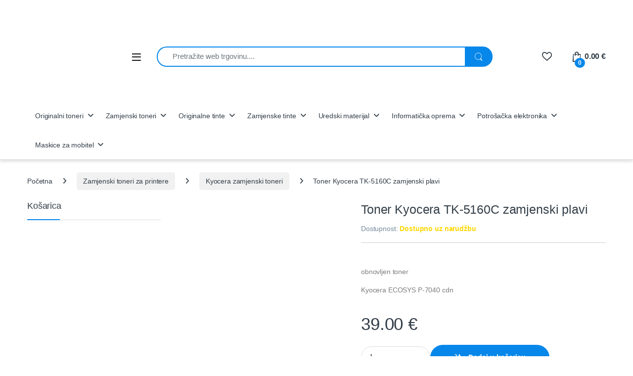

--- FILE ---
content_type: text/html; charset=UTF-8
request_url: https://toner-outlet.eu/proizvod/toner-zamjenski-kyocera-tk-5160c-plavi/
body_size: 28957
content:
<!DOCTYPE html><html lang="hr" prefix="og: https://ogp.me/ns#"><head><script data-no-optimize="1">var litespeed_docref=sessionStorage.getItem("litespeed_docref");litespeed_docref&&(Object.defineProperty(document,"referrer",{get:function(){return litespeed_docref}}),sessionStorage.removeItem("litespeed_docref"));</script> <meta charset="UTF-8"><meta name="viewport" content="width=device-width, initial-scale=1"><link rel="profile" href="http://gmpg.org/xfn/11"><link rel="pingback" href="https://toner-outlet.eu/xmlrpc.php"> <script type="litespeed/javascript">document.documentElement.className=document.documentElement.className+' yes-js js_active js'</script>  <script data-cfasync="false" data-pagespeed-no-defer>var gtm4wp_datalayer_name = "dataLayer";
	var dataLayer = dataLayer || [];
	const gtm4wp_use_sku_instead = 0;
	const gtm4wp_currency = 'EUR';
	const gtm4wp_product_per_impression = 0;
	const gtm4wp_clear_ecommerce = false;
	const gtm4wp_datalayer_max_timeout = 2000;</script> <title>Toner Kyocera TK-5160C zamjenski plavi - Toner Outlet</title><meta name="description" content="Kupite Toner Kyocera TK-5160C zamjenski plavi po cijeni od 39.00&nbsp;&euro;. Odlične cijene ✓ Sigurno plaćanje ✓ Brza isporuka ✓ BoxNow paketomat dostava ✓"/><meta name="robots" content="follow, index, max-snippet:-1, max-video-preview:-1, max-image-preview:large"/><link rel="canonical" href="https://toner-outlet.eu/proizvod/toner-zamjenski-kyocera-tk-5160c-plavi/" /><meta property="og:locale" content="hr_HR" /><meta property="og:type" content="product" /><meta property="og:title" content="Toner Kyocera TK-5160C zamjenski plavi - Toner Outlet" /><meta property="og:description" content="Kupite Toner Kyocera TK-5160C zamjenski plavi po cijeni od 39.00&nbsp;&euro;. Odlične cijene ✓ Sigurno plaćanje ✓ Brza isporuka ✓ BoxNow paketomat dostava ✓" /><meta property="og:url" content="https://toner-outlet.eu/proizvod/toner-zamjenski-kyocera-tk-5160c-plavi/" /><meta property="og:site_name" content="Toner Outlet" /><meta property="og:updated_time" content="2025-02-02T10:38:21+01:00" /><meta property="og:image" content="https://toneroutlet.b-cdn.net/wp-content/uploads/2018/10/KYOCERA-TK-5160CKYOCERA-1T02NTCNL0-zamjenski-www.toner-outlet.eu_.png" /><meta property="og:image:secure_url" content="https://toneroutlet.b-cdn.net/wp-content/uploads/2018/10/KYOCERA-TK-5160CKYOCERA-1T02NTCNL0-zamjenski-www.toner-outlet.eu_.png" /><meta property="og:image:width" content="301" /><meta property="og:image:height" content="301" /><meta property="og:image:alt" content="Toner zamjenski Kyocera TK-5160C" /><meta property="og:image:type" content="image/png" /><meta property="product:price:amount" content="39" /><meta property="product:price:currency" content="EUR" /><meta property="product:availability" content="instock" /><meta name="twitter:card" content="summary_large_image" /><meta name="twitter:title" content="Toner Kyocera TK-5160C zamjenski plavi - Toner Outlet" /><meta name="twitter:description" content="Kupite Toner Kyocera TK-5160C zamjenski plavi po cijeni od 39.00&nbsp;&euro;. Odlične cijene ✓ Sigurno plaćanje ✓ Brza isporuka ✓ BoxNow paketomat dostava ✓" /><meta name="twitter:image" content="https://toneroutlet.b-cdn.net/wp-content/uploads/2018/10/KYOCERA-TK-5160CKYOCERA-1T02NTCNL0-zamjenski-www.toner-outlet.eu_.png" /> <script type="application/ld+json" class="rank-math-schema-pro">{"@context":"https://schema.org","@graph":[{"@type":"Place","@id":"https://toner-outlet.eu/#place","geo":{"@type":"GeoCoordinates","latitude":"45.792228306290276","longitude":"16.25055237407722"},"hasMap":"https://www.google.com/maps/search/?api=1&amp;query=45.792228306290276,16.25055237407722","address":{"@type":"PostalAddress","streetAddress":"Bo\u017ee Huyani\u0107a 81","addressLocality":"Dugo Selo","addressRegion":"Hrvatska","postalCode":"10370","addressCountry":"HR"}},{"@type":"Organization","@id":"https://toner-outlet.eu/#organization","name":"Toner Outlet","url":"https://toner-outlet.eu","sameAs":["https://www.facebook.com/argoteh/","https://www.instagram.com/toner_outlet/?hl=hr"],"email":"info@toner-outlet.eu","address":{"@type":"PostalAddress","streetAddress":"Bo\u017ee Huyani\u0107a 81","addressLocality":"Dugo Selo","addressRegion":"Hrvatska","postalCode":"10370","addressCountry":"HR"},"logo":{"@type":"ImageObject","@id":"https://toner-outlet.eu/#logo","url":"https://toneroutlet.b-cdn.net/wp-content/uploads/2024/05/logo-novi-Copy.png","contentUrl":"https://toneroutlet.b-cdn.net/wp-content/uploads/2024/05/logo-novi-Copy.png","caption":"Toner Outlet","inLanguage":"hr","width":"180","height":"30"},"contactPoint":[{"@type":"ContactPoint","telephone":"+385958525005","contactType":"customer support"}],"description":"Toner Outlet donosi vam \u0161irok asortiman originalnih i zamjenskih tonera i tinti za printere vode\u0107ih marki poput HP-a, Canona, Epsona i Brothera. U\u0161tedite do 60% bez kompromisa na kvaliteti ispisa, uz brzu i pouzdanu dostavu diljem Hrvatske. Prona\u0111ite odgovaraju\u0107i toner pomo\u0107u na\u0161eg intuitivnog alata za pretragu i kupujte sigurno uz garanciju na sve proizvode.","location":{"@id":"https://toner-outlet.eu/#place"}},{"@type":"WebSite","@id":"https://toner-outlet.eu/#website","url":"https://toner-outlet.eu","name":"Toner Outlet","publisher":{"@id":"https://toner-outlet.eu/#organization"},"inLanguage":"hr"},{"@type":"ImageObject","@id":"https://toneroutlet.b-cdn.net/wp-content/uploads/2018/10/KYOCERA-TK-5160CKYOCERA-1T02NTCNL0-zamjenski-www.toner-outlet.eu_.png","url":"https://toneroutlet.b-cdn.net/wp-content/uploads/2018/10/KYOCERA-TK-5160CKYOCERA-1T02NTCNL0-zamjenski-www.toner-outlet.eu_.png","width":"301","height":"301","inLanguage":"hr"},{"@type":"ItemPage","@id":"https://toner-outlet.eu/proizvod/toner-zamjenski-kyocera-tk-5160c-plavi/#webpage","url":"https://toner-outlet.eu/proizvod/toner-zamjenski-kyocera-tk-5160c-plavi/","name":"Toner Kyocera TK-5160C zamjenski plavi - Toner Outlet","datePublished":"2018-10-24T14:38:09+02:00","dateModified":"2025-02-02T10:38:21+01:00","isPartOf":{"@id":"https://toner-outlet.eu/#website"},"primaryImageOfPage":{"@id":"https://toneroutlet.b-cdn.net/wp-content/uploads/2018/10/KYOCERA-TK-5160CKYOCERA-1T02NTCNL0-zamjenski-www.toner-outlet.eu_.png"},"inLanguage":"hr"},{"@type":"Product","name":"Toner Kyocera TK-5160C zamjenski plavi - Toner Outlet","description":"Kupite Toner Kyocera TK-5160C zamjenski plavi po cijeni od 39.00&nbsp;&euro;. Odli\u010dne cijene \u2713 Sigurno pla\u0107anje \u2713 Brza isporuka \u2713 BoxNow paketomat dostava \u2713","category":"Zamjenski toneri za printere","mainEntityOfPage":{"@id":"https://toner-outlet.eu/proizvod/toner-zamjenski-kyocera-tk-5160c-plavi/#webpage"},"image":[{"@type":"ImageObject","url":"https://toneroutlet.b-cdn.net/wp-content/uploads/2018/10/KYOCERA-TK-5160CKYOCERA-1T02NTCNL0-zamjenski-www.toner-outlet.eu_.png","height":"301","width":"301"}],"offers":{"@type":"Offer","price":"39.00","priceCurrency":"EUR","priceValidUntil":"2027-12-31","availability":"http://schema.org/BackOrder","itemCondition":"NewCondition","url":"https://toner-outlet.eu/proizvod/toner-zamjenski-kyocera-tk-5160c-plavi/","seller":{"@type":"Organization","@id":"https://toner-outlet.eu/","name":"Toner Outlet","url":"https://toner-outlet.eu","logo":"https://toneroutlet.b-cdn.net/wp-content/uploads/2024/05/logo-novi-Copy.png"}},"@id":"https://toner-outlet.eu/proizvod/toner-zamjenski-kyocera-tk-5160c-plavi/#richSnippet"}]}</script> <link rel='dns-prefetch' href='//www.googletagmanager.com' /><link rel='dns-prefetch' href='//fonts.googleapis.com' /><link rel='preconnect' href='https://toneroutlet.b-cdn.net' /><link rel="alternate" type="application/rss+xml" title="Toner Outlet &raquo; Kanal" href="https://toner-outlet.eu/feed/" /><link rel="alternate" type="application/rss+xml" title="Toner Outlet &raquo; Kanal komentara" href="https://toner-outlet.eu/comments/feed/" /><link rel="alternate" type="application/rss+xml" title="Toner Outlet &raquo; Toner Kyocera TK-5160C zamjenski plavi Kanal komentara" href="https://toner-outlet.eu/proizvod/toner-zamjenski-kyocera-tk-5160c-plavi/feed/" /><link rel="alternate" title="oEmbed (JSON)" type="application/json+oembed" href="https://toner-outlet.eu/wp-json/oembed/1.0/embed?url=https%3A%2F%2Ftoner-outlet.eu%2Fproizvod%2Ftoner-zamjenski-kyocera-tk-5160c-plavi%2F" /><link rel="alternate" title="oEmbed (XML)" type="text/xml+oembed" href="https://toner-outlet.eu/wp-json/oembed/1.0/embed?url=https%3A%2F%2Ftoner-outlet.eu%2Fproizvod%2Ftoner-zamjenski-kyocera-tk-5160c-plavi%2F&#038;format=xml" /><link data-optimized="2" rel="stylesheet" href="https://toner-outlet.eu/wp-content/litespeed/css/30c0f361fe21b5a754203210caf9452d.css?ver=c9738" /> <script id="woocommerce-google-analytics-integration-gtag-js-after" type="litespeed/javascript">window.dataLayer=window.dataLayer||[];function gtag(){dataLayer.push(arguments)}
for(const mode of[{"analytics_storage":"denied","ad_storage":"denied","ad_user_data":"denied","ad_personalization":"denied","region":["AT","BE","BG","HR","CY","CZ","DK","EE","FI","FR","DE","GR","HU","IS","IE","IT","LV","LI","LT","LU","MT","NL","NO","PL","PT","RO","SK","SI","ES","SE","GB","CH"]}]||[]){gtag("consent","default",{"wait_for_update":500,...mode})}
gtag("js",new Date());gtag("set","developer_id.dOGY3NW",!0);gtag("config","G-07MT90JY4S",{"track_404":!0,"allow_google_signals":!0,"logged_in":!1,"linker":{"domains":["toner-outlet.eu"],"allow_incoming":!1},"custom_map":{"dimension1":"logged_in"}})</script> <script type="litespeed/javascript" data-src="https://toneroutlet.b-cdn.net/wp-includes/js/jquery/jquery.min.js" id="jquery-core-js"></script> <script type="litespeed/javascript" data-src="https://toneroutlet.b-cdn.net/wp-includes/js/jquery/jquery-migrate.min.js" id="jquery-migrate-js"></script> <script id="cookie-notice-front-js-before" type="litespeed/javascript">var cnArgs={"ajaxUrl":"https:\/\/toner-outlet.eu\/wp-admin\/admin-ajax.php","nonce":"fc0e0728ce","hideEffect":"slide","position":"bottom","onScroll":!1,"onScrollOffset":100,"onClick":!1,"cookieName":"cookie_notice_accepted","cookieTime":2592000,"cookieTimeRejected":2592000,"globalCookie":!1,"redirection":!1,"cache":!0,"revokeCookies":!1,"revokeCookiesOpt":"automatic"}</script> <script id="wc-add-to-cart-js-extra" type="litespeed/javascript">var wc_add_to_cart_params={"ajax_url":"/wp-admin/admin-ajax.php","wc_ajax_url":"/?wc-ajax=%%endpoint%%","i18n_view_cart":"Vidi ko\u0161aricu","cart_url":"https://toner-outlet.eu/kosarica/","is_cart":"","cart_redirect_after_add":"no"}</script> <script id="wc-single-product-js-extra" type="litespeed/javascript">var wc_single_product_params={"i18n_required_rating_text":"Molimo odaberite svoju ocjenu","i18n_rating_options":["1 od 5 zvjezdica","2 od 5 zvjezdica","3 od 5 zvjezdica","4 od 5 zvjezdica","5 od 5 zvjezdica"],"i18n_product_gallery_trigger_text":"Prikaz galerije slika preko cijelog zaslona","review_rating_required":"yes","flexslider":{"rtl":!1,"animation":"slide","smoothHeight":!0,"directionNav":!1,"controlNav":"thumbnails","slideshow":!1,"animationSpeed":500,"animationLoop":!1,"allowOneSlide":!1},"zoom_enabled":"1","zoom_options":[],"photoswipe_enabled":"1","photoswipe_options":{"shareEl":!1,"closeOnScroll":!1,"history":!1,"hideAnimationDuration":0,"showAnimationDuration":0},"flexslider_enabled":"1"}</script> <script id="woocommerce-js-extra" type="litespeed/javascript">var woocommerce_params={"ajax_url":"/wp-admin/admin-ajax.php","wc_ajax_url":"/?wc-ajax=%%endpoint%%","i18n_password_show":"Prika\u017ei lozinku","i18n_password_hide":"Sakrij lozinku"}</script> <script id="woo-conditional-payments-js-js-extra" type="litespeed/javascript">var conditional_payments_settings={"name_address_fields":[],"disable_payment_method_trigger":""}</script> <script id="wc-cart-fragments-js-extra" type="litespeed/javascript">var wc_cart_fragments_params={"ajax_url":"/wp-admin/admin-ajax.php","wc_ajax_url":"/?wc-ajax=%%endpoint%%","cart_hash_key":"wc_cart_hash_129ff5ffd75cf164e2b5216010cb6b9a","fragment_name":"wc_fragments_129ff5ffd75cf164e2b5216010cb6b9a","request_timeout":"5000"}</script> <link rel="https://api.w.org/" href="https://toner-outlet.eu/wp-json/" /><link rel="alternate" title="JSON" type="application/json" href="https://toner-outlet.eu/wp-json/wp/v2/product/9553" /><link rel="EditURI" type="application/rsd+xml" title="RSD" href="https://toner-outlet.eu/xmlrpc.php?rsd" /><meta name="generator" content="WordPress 6.9" /><link rel='shortlink' href='https://toner-outlet.eu/?p=9553' /><meta name="generator" content="Redux 4.5.10" /> <script type="litespeed/javascript">(function(w,d,s,l,i){w[l]=w[l]||[];w[l].push({'gtm.start':new Date().getTime(),event:'gtm.js'});var f=d.getElementsByTagName(s)[0],j=d.createElement(s),dl=l!='dataLayer'?'&l='+l:'';j.async=!0;j.src='https://www.googletagmanager.com/gtm.js?id='+i+dl;f.parentNode.insertBefore(j,f)})(window,document,'script','dataLayer','GTM-W78XSRN')</script> <meta name="google-site-verification" content="wHoWSJ9E0ChThWCKe4-PcST_eNmBlDGaCjofO3hRhjA" /> <script type="litespeed/javascript" data-src="https://www.googletagmanager.com/gtag/js?id=AW-11059339765"></script> <script type="litespeed/javascript">window.dataLayer=window.dataLayer||[];function gtag(){dataLayer.push(arguments)}
gtag('js',new Date());gtag('config','AW-11059339765')</script>  <script type="litespeed/javascript" data-src="https://www.googletagmanager.com/gtag/js?id=G-Z2M5GE6MB4"></script> <script type="litespeed/javascript">window.dataLayer=window.dataLayer||[];function gtag(){dataLayer.push(arguments)}
gtag('js',new Date());gtag('config','G-Z2M5GE6MB4')</script> <meta name="ti-site-data" content="[base64]" /> <script data-cfasync="false" data-pagespeed-no-defer>var dataLayer_content = {"pagePostType":"product","pagePostType2":"single-product","pagePostAuthor":"admin","customerTotalOrders":0,"customerTotalOrderValue":0,"customerFirstName":"","customerLastName":"","customerBillingFirstName":"","customerBillingLastName":"","customerBillingCompany":"","customerBillingAddress1":"","customerBillingAddress2":"","customerBillingCity":"","customerBillingState":"","customerBillingPostcode":"","customerBillingCountry":"","customerBillingEmail":"","customerBillingEmailHash":"","customerBillingPhone":"","customerShippingFirstName":"","customerShippingLastName":"","customerShippingCompany":"","customerShippingAddress1":"","customerShippingAddress2":"","customerShippingCity":"","customerShippingState":"","customerShippingPostcode":"","customerShippingCountry":"","cartContent":{"totals":{"applied_coupons":[],"discount_total":0,"subtotal":0,"total":0},"items":[]},"productRatingCounts":[],"productAverageRating":0,"productReviewCount":0,"productType":"simple","productIsVariable":0};
	dataLayer.push( dataLayer_content );</script> <script data-cfasync="false" data-pagespeed-no-defer>(function(w,d,s,l,i){w[l]=w[l]||[];w[l].push({'gtm.start':
new Date().getTime(),event:'gtm.js'});var f=d.getElementsByTagName(s)[0],
j=d.createElement(s),dl=l!='dataLayer'?'&l='+l:'';j.async=true;j.src=
'//www.googletagmanager.com/gtm.js?id='+i+dl;f.parentNode.insertBefore(j,f);
})(window,document,'script','dataLayer','GTM-PWZMNGKJ');</script>  <script type="litespeed/javascript">document.documentElement.className=document.documentElement.className.replace('no-js','js')</script> <noscript><style>.woocommerce-product-gallery{ opacity: 1 !important; }</style></noscript><meta name="generator" content="Powered by WPBakery Page Builder - drag and drop page builder for WordPress."/><link rel="icon" href="https://toneroutlet.b-cdn.net/wp-content/uploads/2022/04/cropped-Asset-8@1000x-8-32x32.png" sizes="32x32" /><link rel="icon" href="https://toneroutlet.b-cdn.net/wp-content/uploads/2022/04/cropped-Asset-8@1000x-8-192x192.png" sizes="192x192" /><link rel="apple-touch-icon" href="https://toneroutlet.b-cdn.net/wp-content/uploads/2022/04/cropped-Asset-8@1000x-8-180x180.png" /><meta name="msapplication-TileImage" content="https://toneroutlet.b-cdn.net/wp-content/uploads/2022/04/cropped-Asset-8@1000x-8-270x270.png" />
<noscript><style>.wpb_animate_when_almost_visible { opacity: 1; }</style></noscript></head><body class="wp-singular product-template-default single single-product postid-9553 custom-background wp-theme-electro wp-child-theme-electro-child theme-electro cookies-not-set woocommerce woocommerce-page woocommerce-no-js left-sidebar normal wpb-js-composer js-comp-ver-6.5.0 vc_responsive"><noscript><iframe data-lazyloaded="1" src="about:blank" data-litespeed-src="https://www.googletagmanager.com/ns.html?id=GTM-PWZMNGKJ" height="0" width="0" style="display:none;visibility:hidden" aria-hidden="true"></iframe></noscript><div class="off-canvas-wrapper w-100 position-relative"><div id="page" class="hfeed site"><header id="masthead" class="site-header header-v9"><div class="stick-this"><div class="container hidden-lg-down d-none d-xl-block"><div class="masthead row align-items-center"><div class="header-logo-area d-flex justify-content-between align-items-center"><div class="header-site-branding">
<a href="https://toner-outlet.eu/" class="header-logo-link">
<img data-src="https://toneroutlet.b-cdn.net/wp-content/uploads/2022/11/logo-novi-Copy.png" alt="Toner Outlet" class="img-header-logo lazyload" width="180" height="30" src="[data-uri]" style="--smush-placeholder-width: 180px; --smush-placeholder-aspect-ratio: 180/30;" />
</a></div><div class="off-canvas-navigation-wrapper "><div class="off-canvas-navbar-toggle-buttons clearfix">
<button class="navbar-toggler navbar-toggle-hamburger " type="button">
<i class="ec ec-menu"></i>
</button>
<button class="navbar-toggler navbar-toggle-close " type="button">
<i class="ec ec-close-remove"></i>
</button></div><div class="off-canvas-navigation
light" id="default-oc-header"><ul id="menu-glavni" class="nav nav-inline yamm"><li id="menu-item-6581" class="menu-item menu-item-type-taxonomy menu-item-object-product_cat menu-item-has-children menu-item-6581 dropdown"><a title="Originalni toneri" href="https://toner-outlet.eu/kategorija-proizvoda/toneri-originalni/" data-bs-toggle="dropdown" class="dropdown-toggle" aria-haspopup="true">Originalni toneri</a><ul role="menu" class=" dropdown-menu"><li id="menu-item-6586" class="menu-item menu-item-type-taxonomy menu-item-object-product_cat menu-item-6586"><a title="HP originalni toneri" href="https://toner-outlet.eu/kategorija-proizvoda/toneri-originalni/hp-toneri-original/">HP originalni toneri</a></li><li id="menu-item-6583" class="menu-item menu-item-type-taxonomy menu-item-object-product_cat menu-item-6583"><a title="Canon originalni toneri" href="https://toner-outlet.eu/kategorija-proizvoda/toneri-originalni/canon-toneri-original/">Canon originalni toneri</a></li><li id="menu-item-6585" class="menu-item menu-item-type-taxonomy menu-item-object-product_cat menu-item-6585"><a title="Epson originalni toneri" href="https://toner-outlet.eu/kategorija-proizvoda/toneri-originalni/epson-toneri-original/">Epson originalni toneri</a></li><li id="menu-item-6594" class="menu-item menu-item-type-taxonomy menu-item-object-product_cat menu-item-6594"><a title="Samsung originalni toneri" href="https://toner-outlet.eu/kategorija-proizvoda/toneri-originalni/samsung-toneri-original/">Samsung originalni toneri</a></li><li id="menu-item-6588" class="menu-item menu-item-type-taxonomy menu-item-object-product_cat menu-item-6588"><a title="Lexmark originalni toneri" href="https://toner-outlet.eu/kategorija-proizvoda/toneri-originalni/lexmark-toneri-original/">Lexmark originalni toneri</a></li><li id="menu-item-6582" class="menu-item menu-item-type-taxonomy menu-item-object-product_cat menu-item-6582"><a title="Brother originalni toneri" href="https://toner-outlet.eu/kategorija-proizvoda/toneri-originalni/brother-toneri-original/">Brother originalni toneri</a></li><li id="menu-item-6596" class="menu-item menu-item-type-taxonomy menu-item-object-product_cat menu-item-6596"><a title="Toshiba originalni toneri" href="https://toner-outlet.eu/kategorija-proizvoda/toneri-originalni/toshiba-toneri-original/">Toshiba originalni toneri</a></li><li id="menu-item-6592" class="menu-item menu-item-type-taxonomy menu-item-object-product_cat menu-item-6592"><a title="Panasonic originalni toneri" href="https://toner-outlet.eu/kategorija-proizvoda/toneri-originalni/panasonic-toneri-original/">Panasonic originalni toneri</a></li><li id="menu-item-6587" class="menu-item menu-item-type-taxonomy menu-item-object-product_cat menu-item-6587"><a title="Kyocera originalni toneri" href="https://toner-outlet.eu/kategorija-proizvoda/toneri-originalni/kyocera-toneri-original/">Kyocera originalni toneri</a></li><li id="menu-item-6589" class="menu-item menu-item-type-taxonomy menu-item-object-product_cat menu-item-6589"><a title="Konica Minolta originalni toneri" href="https://toner-outlet.eu/kategorija-proizvoda/toneri-originalni/minolta-toneri-original/">Konica Minolta originalni toneri</a></li><li id="menu-item-34000" class="menu-item menu-item-type-taxonomy menu-item-object-product_cat menu-item-34000"><a title="Develop originalni toneri" href="https://toner-outlet.eu/kategorija-proizvoda/toneri-originalni/develop/">Develop originalni toneri</a></li><li id="menu-item-6591" class="menu-item menu-item-type-taxonomy menu-item-object-product_cat menu-item-6591"><a title="OKI originalni toneri" href="https://toner-outlet.eu/kategorija-proizvoda/toneri-originalni/oki-toneri-original/">OKI originalni toneri</a></li><li id="menu-item-6593" class="menu-item menu-item-type-taxonomy menu-item-object-product_cat menu-item-6593"><a title="Ricoh originalni toneri" href="https://toner-outlet.eu/kategorija-proizvoda/toneri-originalni/ricoh-toneri-original/">Ricoh originalni toneri</a></li><li id="menu-item-6595" class="menu-item menu-item-type-taxonomy menu-item-object-product_cat menu-item-6595"><a title="Sharp originalni toneri" href="https://toner-outlet.eu/kategorija-proizvoda/toneri-originalni/sharp-toneri-original/">Sharp originalni toneri</a></li><li id="menu-item-6597" class="menu-item menu-item-type-taxonomy menu-item-object-product_cat menu-item-6597"><a title="Xerox originalni toneri" href="https://toner-outlet.eu/kategorija-proizvoda/toneri-originalni/xerox-toneri-original/">Xerox originalni toneri</a></li></ul></li><li id="menu-item-6598" class="menu-item menu-item-type-taxonomy menu-item-object-product_cat current-product-ancestor current-menu-parent current-product-parent menu-item-has-children menu-item-6598 dropdown"><a title="Zamjenski toneri" href="https://toner-outlet.eu/kategorija-proizvoda/zamjenski-toneri/" data-bs-toggle="dropdown" class="dropdown-toggle" aria-haspopup="true">Zamjenski toneri</a><ul role="menu" class=" dropdown-menu"><li id="menu-item-6603" class="menu-item menu-item-type-taxonomy menu-item-object-product_cat menu-item-6603"><a title="HP zamjenski toneri" href="https://toner-outlet.eu/kategorija-proizvoda/zamjenski-toneri/hp-toneri-zamjenski/">HP zamjenski toneri</a></li><li id="menu-item-6600" class="menu-item menu-item-type-taxonomy menu-item-object-product_cat menu-item-6600"><a title="Canon zamjenski toneri" href="https://toner-outlet.eu/kategorija-proizvoda/zamjenski-toneri/canon-toneri-zamjenski/">Canon zamjenski toneri</a></li><li id="menu-item-6602" class="menu-item menu-item-type-taxonomy menu-item-object-product_cat menu-item-6602"><a title="Epson zamjenski toneri" href="https://toner-outlet.eu/kategorija-proizvoda/zamjenski-toneri/epson-toneri-zamjenski/">Epson zamjenski toneri</a></li><li id="menu-item-6611" class="menu-item menu-item-type-taxonomy menu-item-object-product_cat menu-item-6611"><a title="Samsung zamjenski toneri" href="https://toner-outlet.eu/kategorija-proizvoda/zamjenski-toneri/samsung-toneri-zamjenski/">Samsung zamjenski toneri</a></li><li id="menu-item-6605" class="menu-item menu-item-type-taxonomy menu-item-object-product_cat menu-item-6605"><a title="Lexmark zamjenski toneri" href="https://toner-outlet.eu/kategorija-proizvoda/zamjenski-toneri/lexmark-toneri-zamjenski/">Lexmark zamjenski toneri</a></li><li id="menu-item-6599" class="menu-item menu-item-type-taxonomy menu-item-object-product_cat menu-item-6599"><a title="Brother zamjenski toneri" href="https://toner-outlet.eu/kategorija-proizvoda/zamjenski-toneri/brother-toneri-zamjenski/">Brother zamjenski toneri</a></li><li id="menu-item-6613" class="menu-item menu-item-type-taxonomy menu-item-object-product_cat menu-item-6613"><a title="Toshiba zamjenski toneri" href="https://toner-outlet.eu/kategorija-proizvoda/zamjenski-toneri/toshiba-toneri-zamjenski/">Toshiba zamjenski toneri</a></li><li id="menu-item-6609" class="menu-item menu-item-type-taxonomy menu-item-object-product_cat menu-item-6609"><a title="Panasonic zamjenski toneri" href="https://toner-outlet.eu/kategorija-proizvoda/zamjenski-toneri/panasonic-toneri-zamjenski/">Panasonic zamjenski toneri</a></li><li id="menu-item-6604" class="menu-item menu-item-type-taxonomy menu-item-object-product_cat current-product-ancestor current-menu-parent current-product-parent menu-item-6604"><a title="Kyocera zamjenski toneri" href="https://toner-outlet.eu/kategorija-proizvoda/zamjenski-toneri/kyocera-toneri-zamjenski/">Kyocera zamjenski toneri</a></li><li id="menu-item-6606" class="menu-item menu-item-type-taxonomy menu-item-object-product_cat menu-item-6606"><a title="Minolta zamjenski toneri" href="https://toner-outlet.eu/kategorija-proizvoda/zamjenski-toneri/minolta-toneri-zamjenski/">Minolta zamjenski toneri</a></li><li id="menu-item-6608" class="menu-item menu-item-type-taxonomy menu-item-object-product_cat menu-item-6608"><a title="OKI zamjenski toneri" href="https://toner-outlet.eu/kategorija-proizvoda/zamjenski-toneri/oki-toneri-zamjenski/">OKI zamjenski toneri</a></li><li id="menu-item-33409" class="menu-item menu-item-type-taxonomy menu-item-object-product_cat menu-item-33409"><a title="Pantum zamjenski toneri" href="https://toner-outlet.eu/kategorija-proizvoda/zamjenski-toneri/pantum/">Pantum zamjenski toneri</a></li><li id="menu-item-6610" class="menu-item menu-item-type-taxonomy menu-item-object-product_cat menu-item-6610"><a title="Ricoh zamjenski toneri" href="https://toner-outlet.eu/kategorija-proizvoda/zamjenski-toneri/ricoh-toneri-zamjenski/">Ricoh zamjenski toneri</a></li><li id="menu-item-6614" class="menu-item menu-item-type-taxonomy menu-item-object-product_cat menu-item-6614"><a title="Xerox zamjenski toneri" href="https://toner-outlet.eu/kategorija-proizvoda/zamjenski-toneri/xerox-toneri-zamjenski/">Xerox zamjenski toneri</a></li></ul></li><li id="menu-item-6615" class="menu-item menu-item-type-taxonomy menu-item-object-product_cat menu-item-has-children menu-item-6615 dropdown"><a title="Originalne tinte" href="https://toner-outlet.eu/kategorija-proizvoda/tinte-originalne/" data-bs-toggle="dropdown" class="dropdown-toggle" aria-haspopup="true">Originalne tinte</a><ul role="menu" class=" dropdown-menu"><li id="menu-item-6619" class="menu-item menu-item-type-taxonomy menu-item-object-product_cat menu-item-6619"><a title="HP originalne tinte" href="https://toner-outlet.eu/kategorija-proizvoda/tinte-originalne/hp-tinte-original/">HP originalne tinte</a></li><li id="menu-item-6617" class="menu-item menu-item-type-taxonomy menu-item-object-product_cat menu-item-6617"><a title="Canon originalne tinte" href="https://toner-outlet.eu/kategorija-proizvoda/tinte-originalne/canon-tinte-original/">Canon originalne tinte</a></li><li id="menu-item-6618" class="menu-item menu-item-type-taxonomy menu-item-object-product_cat menu-item-6618"><a title="Epson originalne tinte" href="https://toner-outlet.eu/kategorija-proizvoda/tinte-originalne/epson-tinte-original/">Epson originalne tinte</a></li><li id="menu-item-6616" class="menu-item menu-item-type-taxonomy menu-item-object-product_cat menu-item-6616"><a title="Brother originalne tinte" href="https://toner-outlet.eu/kategorija-proizvoda/tinte-originalne/brother-tinte-original/">Brother originalne tinte</a></li><li id="menu-item-10854" class="menu-item menu-item-type-taxonomy menu-item-object-product_cat menu-item-10854"><a title="Ricoh originalne tinte" href="https://toner-outlet.eu/kategorija-proizvoda/tinte-originalne/ricoh-tinte-original/">Ricoh originalne tinte</a></li></ul></li><li id="menu-item-7605" class="menu-item menu-item-type-taxonomy menu-item-object-product_cat menu-item-has-children menu-item-7605 dropdown"><a title="Zamjenske tinte" href="https://toner-outlet.eu/kategorija-proizvoda/zamjenske-tinte/" data-bs-toggle="dropdown" class="dropdown-toggle" aria-haspopup="true">Zamjenske tinte</a><ul role="menu" class=" dropdown-menu"><li id="menu-item-6634" class="menu-item menu-item-type-taxonomy menu-item-object-product_cat menu-item-6634"><a title="HP zamjenske tinte" href="https://toner-outlet.eu/kategorija-proizvoda/zamjenske-tinte/hp-tinte-zamjenske/">HP zamjenske tinte</a></li><li id="menu-item-6632" class="menu-item menu-item-type-taxonomy menu-item-object-product_cat menu-item-6632"><a title="Canon zamjenske tinte" href="https://toner-outlet.eu/kategorija-proizvoda/zamjenske-tinte/canon-zamjenske-tinte/">Canon zamjenske tinte</a></li><li id="menu-item-6633" class="menu-item menu-item-type-taxonomy menu-item-object-product_cat menu-item-6633"><a title="Epson zamjenske tinte" href="https://toner-outlet.eu/kategorija-proizvoda/zamjenske-tinte/epson-zamjenske-tinte/">Epson zamjenske tinte</a></li><li id="menu-item-6631" class="menu-item menu-item-type-taxonomy menu-item-object-product_cat menu-item-6631"><a title="Brother zamjenske tinte" href="https://toner-outlet.eu/kategorija-proizvoda/zamjenske-tinte/brother-zamjenske-tinte/">Brother zamjenske tinte</a></li><li id="menu-item-35186" class="menu-item menu-item-type-taxonomy menu-item-object-product_cat menu-item-35186"><a title="Ricoh zamjenske tinte" href="https://toner-outlet.eu/kategorija-proizvoda/zamjenske-tinte/ricoh-zamjenske-tinte/">Ricoh zamjenske tinte</a></li></ul></li><li id="menu-item-11049" class="menu-item menu-item-type-taxonomy menu-item-object-product_cat menu-item-has-children menu-item-11049 dropdown"><a title="Uredski materijal" href="https://toner-outlet.eu/kategorija-proizvoda/uredski-materijal/" data-bs-toggle="dropdown" class="dropdown-toggle" aria-haspopup="true">Uredski materijal</a><ul role="menu" class=" dropdown-menu"><li id="menu-item-13353" class="menu-item menu-item-type-taxonomy menu-item-object-product_cat menu-item-13353"><a title="Fotokopirni papir i role" href="https://toner-outlet.eu/kategorija-proizvoda/uredski-materijal/papir-fotokopirni-i-role/">Fotokopirni papir i role</a></li><li id="menu-item-13455" class="menu-item menu-item-type-taxonomy menu-item-object-product_cat menu-item-13455"><a title="Samoljepljivi blokići" href="https://toner-outlet.eu/kategorija-proizvoda/uredski-materijal/samoljepljivi-blokici/">Samoljepljivi blokići</a></li><li id="menu-item-13815" class="menu-item menu-item-type-taxonomy menu-item-object-product_cat menu-item-13815"><a title="Blokovi za bilješke" href="https://toner-outlet.eu/kategorija-proizvoda/uredski-materijal/blokovi-za-biljeske/">Blokovi za bilješke</a></li><li id="menu-item-33922" class="menu-item menu-item-type-taxonomy menu-item-object-product_cat menu-item-33922"><a title="Etikete za printanje" href="https://toner-outlet.eu/kategorija-proizvoda/uredski-materijal/etikete-za-printanje/">Etikete za printanje</a></li><li id="menu-item-13392" class="menu-item menu-item-type-taxonomy menu-item-object-product_cat menu-item-13392"><a title="Papir kocka" href="https://toner-outlet.eu/kategorija-proizvoda/uredski-materijal/papir-za-kocku/">Papir kocka</a></li><li id="menu-item-13996" class="menu-item menu-item-type-taxonomy menu-item-object-product_cat menu-item-13996"><a title="Samoljepljive zastavice" href="https://toner-outlet.eu/kategorija-proizvoda/uredski-materijal/samoljepljive-zastavice-za-oznacavanje/">Samoljepljive zastavice</a></li><li id="menu-item-13355" class="menu-item menu-item-type-taxonomy menu-item-object-product_cat menu-item-13355"><a title="Termo role i ading role" href="https://toner-outlet.eu/kategorija-proizvoda/uredski-materijal/termo-role/">Termo role i ading role</a></li><li id="menu-item-13352" class="menu-item menu-item-type-taxonomy menu-item-object-product_cat menu-item-13352"><a title="Fascikli za dokumente" href="https://toner-outlet.eu/kategorija-proizvoda/uredski-materijal/fascikli/">Fascikli za dokumente</a></li><li id="menu-item-13434" class="menu-item menu-item-type-taxonomy menu-item-object-product_cat menu-item-13434"><a title="Korektor za papir" href="https://toner-outlet.eu/kategorija-proizvoda/uredski-materijal/korektor-za-papir/">Korektor za papir</a></li><li id="menu-item-13468" class="menu-item menu-item-type-taxonomy menu-item-object-product_cat menu-item-13468"><a title="Kemijske olovke" href="https://toner-outlet.eu/kategorija-proizvoda/uredski-materijal/kemijske-olovke/">Kemijske olovke</a></li><li id="menu-item-13474" class="menu-item menu-item-type-taxonomy menu-item-object-product_cat menu-item-13474"><a title="Tehničke olovke i mine" href="https://toner-outlet.eu/kategorija-proizvoda/uredski-materijal/tehnicke-olovke/">Tehničke olovke i mine</a></li><li id="menu-item-13482" class="menu-item menu-item-type-taxonomy menu-item-object-product_cat menu-item-13482"><a title="Grafitne olovke" href="https://toner-outlet.eu/kategorija-proizvoda/uredski-materijal/olovke-grafitne/">Grafitne olovke</a></li><li id="menu-item-13490" class="menu-item menu-item-type-taxonomy menu-item-object-product_cat menu-item-13490"><a title="Gumice za brisanje" href="https://toner-outlet.eu/kategorija-proizvoda/uredski-materijal/gumica-za-brisanje/">Gumice za brisanje</a></li><li id="menu-item-13931" class="menu-item menu-item-type-taxonomy menu-item-object-product_cat menu-item-13931"><a title="Kalkulatori" href="https://toner-outlet.eu/kategorija-proizvoda/uredski-materijal/kalkulatori/">Kalkulatori</a></li><li id="menu-item-13409" class="menu-item menu-item-type-taxonomy menu-item-object-product_cat menu-item-13409"><a title="Kuverte" href="https://toner-outlet.eu/kategorija-proizvoda/uredski-materijal/kuverte/">Kuverte</a></li><li id="menu-item-13796" class="menu-item menu-item-type-taxonomy menu-item-object-product_cat menu-item-13796"><a title="Sredstva za čišćenje računala" href="https://toner-outlet.eu/kategorija-proizvoda/uredski-materijal/ciscenje-racunala-od-smeca/">Sredstva za čišćenje računala</a></li><li id="menu-item-13423" class="menu-item menu-item-type-taxonomy menu-item-object-product_cat menu-item-13423"><a title="Selotejp i stalak za selotejp" href="https://toner-outlet.eu/kategorija-proizvoda/uredski-materijal/selotejp/">Selotejp i stalak za selotejp</a></li><li id="menu-item-13885" class="menu-item menu-item-type-taxonomy menu-item-object-product_cat menu-item-13885"><a title="Ljepilo" href="https://toner-outlet.eu/kategorija-proizvoda/uredski-materijal/ljepila/">Ljepilo</a></li><li id="menu-item-13396" class="menu-item menu-item-type-taxonomy menu-item-object-product_cat menu-item-13396"><a title="Spajalice za papir" href="https://toner-outlet.eu/kategorija-proizvoda/uredski-materijal/spajalice-za-papir/">Spajalice za papir</a></li><li id="menu-item-13497" class="menu-item menu-item-type-taxonomy menu-item-object-product_cat menu-item-13497"><a title="Fluorescentni markeri i flomasteri" href="https://toner-outlet.eu/kategorija-proizvoda/uredski-materijal/fluorescentni-markeri-i-flomasteri/">Fluorescentni markeri i flomasteri</a></li><li id="menu-item-13404" class="menu-item menu-item-type-taxonomy menu-item-object-product_cat menu-item-13404"><a title="Klamerice za papir i punjenja" href="https://toner-outlet.eu/kategorija-proizvoda/uredski-materijal/klamerice-za-papir-i-punjenje/">Klamerice za papir i punjenja</a></li><li id="menu-item-13354" class="menu-item menu-item-type-taxonomy menu-item-object-product_cat menu-item-13354"><a title="Registratori i pregrade" href="https://toner-outlet.eu/kategorija-proizvoda/uredski-materijal/registratori/">Registratori i pregrade</a></li><li id="menu-item-13902" class="menu-item menu-item-type-taxonomy menu-item-object-product_cat menu-item-13902"><a title="Škare za papir i skalpeli" href="https://toner-outlet.eu/kategorija-proizvoda/uredski-materijal/skare-skalpeli/">Škare za papir i skalpeli</a></li><li id="menu-item-13838" class="menu-item menu-item-type-taxonomy menu-item-object-product_cat menu-item-13838"><a title="Bušilice za papir i pribor" href="https://toner-outlet.eu/kategorija-proizvoda/uredski-materijal/busilice-za-papir-i-pribor/">Bušilice za papir i pribor</a></li><li id="menu-item-13378" class="menu-item menu-item-type-taxonomy menu-item-object-product_cat menu-item-13378"><a title="Čaše za olovke i organizeri" href="https://toner-outlet.eu/kategorija-proizvoda/uredski-materijal/case-za-olovke/">Čaše za olovke i organizeri</a></li><li id="menu-item-13388" class="menu-item menu-item-type-taxonomy menu-item-object-product_cat menu-item-13388"><a title="Papir kocka sa žičanim stalkom" href="https://toner-outlet.eu/kategorija-proizvoda/kocka-za-papir-zicana/">Papir kocka sa žičanim stalkom</a></li><li id="menu-item-13971" class="menu-item menu-item-type-taxonomy menu-item-object-product_cat menu-item-13971"><a title="Podloge za pisanje" href="https://toner-outlet.eu/kategorija-proizvoda/uredski-materijal/podloge-za-pisanje/">Podloge za pisanje</a></li><li id="menu-item-14054" class="menu-item menu-item-type-taxonomy menu-item-object-product_cat menu-item-14054"><a title="Tiskanice" href="https://toner-outlet.eu/kategorija-proizvoda/uredski-materijal/tiskanice/">Tiskanice</a></li><li id="menu-item-30988" class="menu-item menu-item-type-taxonomy menu-item-object-product_cat menu-item-30988"><a title="Dodaci za ured" href="https://toner-outlet.eu/kategorija-proizvoda/uredski-materijal/dodaci-za-ured/">Dodaci za ured</a></li><li id="menu-item-13846" class="menu-item menu-item-type-taxonomy menu-item-object-product_cat menu-item-13846"><a title="Ostali uredski pribor" href="https://toner-outlet.eu/kategorija-proizvoda/uredski-materijal/ostali-uredski-pribor/">Ostali uredski pribor</a></li><li id="menu-item-31066" class="menu-item menu-item-type-taxonomy menu-item-object-product_cat menu-item-31066"><a title="Školski pribor" href="https://toner-outlet.eu/kategorija-proizvoda/uredski-materijal/skolski-pribor/">Školski pribor</a></li></ul></li><li id="menu-item-30720" class="menu-item menu-item-type-taxonomy menu-item-object-product_cat menu-item-has-children menu-item-30720 dropdown"><a title="Informatička oprema" href="https://toner-outlet.eu/kategorija-proizvoda/informaticka-oprema/" data-bs-toggle="dropdown" class="dropdown-toggle" aria-haspopup="true">Informatička oprema</a><ul role="menu" class=" dropdown-menu"><li id="menu-item-16434" class="menu-item menu-item-type-taxonomy menu-item-object-product_cat menu-item-16434"><a title="USB stickovi i memorijske kartice" href="https://toner-outlet.eu/kategorija-proizvoda/informaticka-oprema/usb-stickovi-i-memorijske-kartice/">USB stickovi i memorijske kartice</a></li><li id="menu-item-16435" class="menu-item menu-item-type-taxonomy menu-item-object-product_cat menu-item-16435"><a title="Mikrofoni za karaoke" href="https://toner-outlet.eu/kategorija-proizvoda/informaticka-oprema/mikrofon-za-karaoke/">Mikrofoni za karaoke</a></li><li id="menu-item-16436" class="menu-item menu-item-type-taxonomy menu-item-object-product_cat menu-item-16436"><a title="Miševi za računalo" href="https://toner-outlet.eu/kategorija-proizvoda/informaticka-oprema/misevi-za-racunalo/">Miševi za računalo</a></li><li id="menu-item-16437" class="menu-item menu-item-type-taxonomy menu-item-object-product_cat menu-item-16437"><a title="Selfie štapovi" href="https://toner-outlet.eu/kategorija-proizvoda/informaticka-oprema/selfie-stapovi/">Selfie štapovi</a></li><li id="menu-item-16438" class="menu-item menu-item-type-taxonomy menu-item-object-product_cat menu-item-16438"><a title="Slušalice" href="https://toner-outlet.eu/kategorija-proizvoda/informaticka-oprema/slusalice/">Slušalice</a></li><li id="menu-item-28081" class="menu-item menu-item-type-taxonomy menu-item-object-product_cat menu-item-28081"><a title="Bežične tipkovnice" href="https://toner-outlet.eu/kategorija-proizvoda/informaticka-oprema/tipkovnica-i-mis/">Bežične tipkovnice</a></li><li id="menu-item-16439" class="menu-item menu-item-type-taxonomy menu-item-object-product_cat menu-item-16439"><a title="Tipkovnice" href="https://toner-outlet.eu/kategorija-proizvoda/informaticka-oprema/tipkovnice/">Tipkovnice</a></li><li id="menu-item-16440" class="menu-item menu-item-type-taxonomy menu-item-object-product_cat menu-item-16440"><a title="Kablovi za prijenos podataka" href="https://toner-outlet.eu/kategorija-proizvoda/informaticka-oprema/kablovi/">Kablovi za prijenos podataka</a></li><li id="menu-item-29539" class="menu-item menu-item-type-taxonomy menu-item-object-product_cat menu-item-29539"><a title="Adapteri" href="https://toner-outlet.eu/kategorija-proizvoda/informaticka-oprema/adapteri/">Adapteri</a></li><li id="menu-item-16479" class="menu-item menu-item-type-taxonomy menu-item-object-product_cat menu-item-16479"><a title="Futrole za tablet" href="https://toner-outlet.eu/kategorija-proizvoda/torbice-za-tablete/">Futrole za tablet</a></li></ul></li><li id="menu-item-27288" class="menu-item menu-item-type-taxonomy menu-item-object-product_cat menu-item-has-children menu-item-27288 dropdown"><a title="Potrošačka elektronika" href="https://toner-outlet.eu/kategorija-proizvoda/potrosacka-elektronika/" data-bs-toggle="dropdown" class="dropdown-toggle" aria-haspopup="true">Potrošačka elektronika</a><ul role="menu" class=" dropdown-menu"><li id="menu-item-26997" class="menu-item menu-item-type-taxonomy menu-item-object-product_cat menu-item-has-children menu-item-26997 dropdown-submenu"><a title="Audio i video oprema" href="https://toner-outlet.eu/kategorija-proizvoda/audio-i-video/">Audio i video oprema</a><ul role="menu" class=" dropdown-menu"><li id="menu-item-26043" class="menu-item menu-item-type-taxonomy menu-item-object-product_cat menu-item-26043"><a title="Xiaomi kamere" href="https://toner-outlet.eu/kategorija-proizvoda/audio-i-video/xiaomi-kamere/">Xiaomi kamere</a></li><li id="menu-item-16433" class="menu-item menu-item-type-taxonomy menu-item-object-product_cat menu-item-16433"><a title="Bluetooth zvučnici" href="https://toner-outlet.eu/kategorija-proizvoda/audio-i-video/bluetooth-zvucnici/">Bluetooth zvučnici</a></li></ul></li><li id="menu-item-22406" class="menu-item menu-item-type-taxonomy menu-item-object-product_cat menu-item-22406"><a title="Powerbank - Prijenosne baterije" href="https://toner-outlet.eu/kategorija-proizvoda/powerbank-prijenosne-baterije/">Powerbank &#8211; Prijenosne baterije</a></li><li id="menu-item-16465" class="menu-item menu-item-type-taxonomy menu-item-object-product_cat menu-item-16465"><a title="Auto punjači" href="https://toner-outlet.eu/kategorija-proizvoda/auto-punjaci/">Auto punjači</a></li><li id="menu-item-16468" class="menu-item menu-item-type-taxonomy menu-item-object-product_cat menu-item-16468"><a title="Punjači za mobitele" href="https://toner-outlet.eu/kategorija-proizvoda/punjaci-za-mobitele/">Punjači za mobitele</a></li><li id="menu-item-16466" class="menu-item menu-item-type-taxonomy menu-item-object-product_cat menu-item-16466"><a title="Bežični punjači" href="https://toner-outlet.eu/kategorija-proizvoda/bezicni-punjaci-za-mobilne-telefone/">Bežični punjači</a></li><li id="menu-item-27052" class="menu-item menu-item-type-taxonomy menu-item-object-product_cat menu-item-27052"><a title="Panasonic baterije" href="https://toner-outlet.eu/kategorija-proizvoda/potrosacka-elektronika/baterije/">Panasonic baterije</a></li><li id="menu-item-16457" class="menu-item menu-item-type-taxonomy menu-item-object-product_cat menu-item-has-children menu-item-16457 dropdown-submenu"><a title="Držači za mobitel" href="https://toner-outlet.eu/kategorija-proizvoda/drzaci-za-mobitel/">Držači za mobitel</a><ul role="menu" class=" dropdown-menu"><li id="menu-item-16458" class="menu-item menu-item-type-taxonomy menu-item-object-product_cat menu-item-16458"><a title="Auto držači za mobitel" href="https://toner-outlet.eu/kategorija-proizvoda/drzaci-za-mobitel/drzaci-za-auto/">Auto držači za mobitel</a></li><li id="menu-item-16459" class="menu-item menu-item-type-taxonomy menu-item-object-product_cat menu-item-16459"><a title="Držači za bicikl" href="https://toner-outlet.eu/kategorija-proizvoda/drzaci-za-mobitel/drzaci-za-bicikl/">Držači za bicikl</a></li><li id="menu-item-16460" class="menu-item menu-item-type-taxonomy menu-item-object-product_cat menu-item-16460"><a title="Držači za ruku" href="https://toner-outlet.eu/kategorija-proizvoda/drzaci-za-mobitel/drzaci-za-ruku/">Držači za ruku</a></li></ul></li><li id="menu-item-16442" class="menu-item menu-item-type-taxonomy menu-item-object-product_cat menu-item-has-children menu-item-16442 dropdown-submenu"><a title="Led žarulje" href="https://toner-outlet.eu/kategorija-proizvoda/led-zarulje/">Led žarulje</a><ul role="menu" class=" dropdown-menu"><li id="menu-item-16443" class="menu-item menu-item-type-taxonomy menu-item-object-product_cat menu-item-16443"><a title="Led žarulje E14" href="https://toner-outlet.eu/kategorija-proizvoda/led-zarulje/led-zarulja-e14/">Led žarulje E14</a></li><li id="menu-item-16444" class="menu-item menu-item-type-taxonomy menu-item-object-product_cat menu-item-16444"><a title="Led žarulje E27" href="https://toner-outlet.eu/kategorija-proizvoda/led-zarulje/led-zarulja-e27/">Led žarulje E27</a></li><li id="menu-item-16445" class="menu-item menu-item-type-taxonomy menu-item-object-product_cat menu-item-16445"><a title="Led žarulje GU10" href="https://toner-outlet.eu/kategorija-proizvoda/led-zarulje/led-zarulja-gu10/">Led žarulje GU10</a></li></ul></li></ul></li><li id="menu-item-33360" class="menu-item menu-item-type-taxonomy menu-item-object-product_cat menu-item-has-children menu-item-33360 dropdown"><a title="Maskice za mobitel" href="https://toner-outlet.eu/kategorija-proizvoda/maskice-za-mobitel/" data-bs-toggle="dropdown" class="dropdown-toggle" aria-haspopup="true">Maskice za mobitel</a><ul role="menu" class=" dropdown-menu"><li id="menu-item-33363" class="menu-item menu-item-type-taxonomy menu-item-object-product_cat menu-item-has-children menu-item-33363 dropdown-submenu"><a title="Samsung maskice" href="https://toner-outlet.eu/kategorija-proizvoda/toneri-originalni/samsung-toneri-original/">Samsung maskice</a><ul role="menu" class=" dropdown-menu"><li id="menu-item-33364" class="menu-item menu-item-type-taxonomy menu-item-object-product_cat menu-item-33364"><a title="Samsung Galaxy A70 maskice" href="https://toner-outlet.eu/kategorija-proizvoda/maskice-za-mobitel/maskice-za-samsung-galaxy-a70/">Samsung Galaxy A70 maskice</a></li><li id="menu-item-33366" class="menu-item menu-item-type-taxonomy menu-item-object-product_cat menu-item-33366"><a title="Samsung Galaxy A42 5G maskice" href="https://toner-outlet.eu/kategorija-proizvoda/maskice-za-mobitel/maskice-za-samsung-galaxy-a42-5g/">Samsung Galaxy A42 5G maskice</a></li><li id="menu-item-33367" class="menu-item menu-item-type-taxonomy menu-item-object-product_cat menu-item-33367"><a title="Samsung Galaxy S9 Plus maskice" href="https://toner-outlet.eu/kategorija-proizvoda/maskice-za-mobitel/samsung-galaxy-maskice/maskice-za-samsung-galaxy-s9-plus/">Samsung Galaxy S9 Plus maskice</a></li></ul></li></ul></li></ul></div></div></div><form class="navbar-search col" method="get" action="https://toner-outlet.eu/" autocomplete="off">
<label class="sr-only screen-reader-text visually-hidden" for="search">Search for:</label><div class="input-group"><div class="input-search-field">
<input type="text" id="search" class="form-control search-field product-search-field" dir="ltr" value="" name="s" placeholder="Pretražite web trgovinu...." autocomplete="off" /></div><div class="input-group-btn">
<input type="hidden" id="search-param" name="post_type" value="product" />
<button type="submit" class="btn btn-secondary"><i class="ec ec-search"></i></button></div></div></form><div class="secondary-nav-menu col electro-animate-dropdown position-relative"></div><div class="header-icons col-auto d-flex justify-content-end align-items-center"><div class="header-icon"
data-bs-toggle="tooltip" data-bs-placement="bottom" data-bs-title="Lista želja">
<a href="https://toner-outlet.eu/lista-zelja/">
<i class="ec ec-favorites"></i>
</a></div><div class="header-icon header-icon__cart animate-dropdown dropdown"data-bs-toggle="tooltip" data-bs-placement="bottom" data-bs-title="Košarica">
<a class="dropdown-toggle" href="#off-canvas-cart-summary" data-bs-toggle="dropdown">
<i class="ec ec-shopping-bag"></i>
<span class="cart-items-count count header-icon-counter">0</span>
<span class="cart-items-total-price total-price"><span class="woocommerce-Price-amount amount"><bdi>0.00&nbsp;<span class="woocommerce-Price-currencySymbol">&euro;</span></bdi></span></span>
</a><ul class="dropdown-menu dropdown-menu-mini-cart border-bottom-0-last-child"><li><div class="widget_shopping_cart_content border-bottom-0-last-child"><p class="woocommerce-mini-cart__empty-message">Nema proizvoda u košarici.</p></div></li></ul></div></div></div><div class="electro-nav electro-header-v9-navbar electro-animate-dropdown"><ul id="menu-glavni-1" class="nav navbar-nav yamm"><li id="menu-item-6581" class="menu-item menu-item-type-taxonomy menu-item-object-product_cat menu-item-has-children menu-item-6581 dropdown"><a title="Originalni toneri" href="https://toner-outlet.eu/kategorija-proizvoda/toneri-originalni/" class="dropdown-toggle" aria-haspopup="true" data-hover="dropdown">Originalni toneri</a><ul role="menu" class=" dropdown-menu"><li id="menu-item-6586" class="menu-item menu-item-type-taxonomy menu-item-object-product_cat menu-item-6586"><a title="HP originalni toneri" href="https://toner-outlet.eu/kategorija-proizvoda/toneri-originalni/hp-toneri-original/">HP originalni toneri</a></li><li id="menu-item-6583" class="menu-item menu-item-type-taxonomy menu-item-object-product_cat menu-item-6583"><a title="Canon originalni toneri" href="https://toner-outlet.eu/kategorija-proizvoda/toneri-originalni/canon-toneri-original/">Canon originalni toneri</a></li><li id="menu-item-6585" class="menu-item menu-item-type-taxonomy menu-item-object-product_cat menu-item-6585"><a title="Epson originalni toneri" href="https://toner-outlet.eu/kategorija-proizvoda/toneri-originalni/epson-toneri-original/">Epson originalni toneri</a></li><li id="menu-item-6594" class="menu-item menu-item-type-taxonomy menu-item-object-product_cat menu-item-6594"><a title="Samsung originalni toneri" href="https://toner-outlet.eu/kategorija-proizvoda/toneri-originalni/samsung-toneri-original/">Samsung originalni toneri</a></li><li id="menu-item-6588" class="menu-item menu-item-type-taxonomy menu-item-object-product_cat menu-item-6588"><a title="Lexmark originalni toneri" href="https://toner-outlet.eu/kategorija-proizvoda/toneri-originalni/lexmark-toneri-original/">Lexmark originalni toneri</a></li><li id="menu-item-6582" class="menu-item menu-item-type-taxonomy menu-item-object-product_cat menu-item-6582"><a title="Brother originalni toneri" href="https://toner-outlet.eu/kategorija-proizvoda/toneri-originalni/brother-toneri-original/">Brother originalni toneri</a></li><li id="menu-item-6596" class="menu-item menu-item-type-taxonomy menu-item-object-product_cat menu-item-6596"><a title="Toshiba originalni toneri" href="https://toner-outlet.eu/kategorija-proizvoda/toneri-originalni/toshiba-toneri-original/">Toshiba originalni toneri</a></li><li id="menu-item-6592" class="menu-item menu-item-type-taxonomy menu-item-object-product_cat menu-item-6592"><a title="Panasonic originalni toneri" href="https://toner-outlet.eu/kategorija-proizvoda/toneri-originalni/panasonic-toneri-original/">Panasonic originalni toneri</a></li><li id="menu-item-6587" class="menu-item menu-item-type-taxonomy menu-item-object-product_cat menu-item-6587"><a title="Kyocera originalni toneri" href="https://toner-outlet.eu/kategorija-proizvoda/toneri-originalni/kyocera-toneri-original/">Kyocera originalni toneri</a></li><li id="menu-item-6589" class="menu-item menu-item-type-taxonomy menu-item-object-product_cat menu-item-6589"><a title="Konica Minolta originalni toneri" href="https://toner-outlet.eu/kategorija-proizvoda/toneri-originalni/minolta-toneri-original/">Konica Minolta originalni toneri</a></li><li id="menu-item-34000" class="menu-item menu-item-type-taxonomy menu-item-object-product_cat menu-item-34000"><a title="Develop originalni toneri" href="https://toner-outlet.eu/kategorija-proizvoda/toneri-originalni/develop/">Develop originalni toneri</a></li><li id="menu-item-6591" class="menu-item menu-item-type-taxonomy menu-item-object-product_cat menu-item-6591"><a title="OKI originalni toneri" href="https://toner-outlet.eu/kategorija-proizvoda/toneri-originalni/oki-toneri-original/">OKI originalni toneri</a></li><li id="menu-item-6593" class="menu-item menu-item-type-taxonomy menu-item-object-product_cat menu-item-6593"><a title="Ricoh originalni toneri" href="https://toner-outlet.eu/kategorija-proizvoda/toneri-originalni/ricoh-toneri-original/">Ricoh originalni toneri</a></li><li id="menu-item-6595" class="menu-item menu-item-type-taxonomy menu-item-object-product_cat menu-item-6595"><a title="Sharp originalni toneri" href="https://toner-outlet.eu/kategorija-proizvoda/toneri-originalni/sharp-toneri-original/">Sharp originalni toneri</a></li><li id="menu-item-6597" class="menu-item menu-item-type-taxonomy menu-item-object-product_cat menu-item-6597"><a title="Xerox originalni toneri" href="https://toner-outlet.eu/kategorija-proizvoda/toneri-originalni/xerox-toneri-original/">Xerox originalni toneri</a></li></ul></li><li id="menu-item-6598" class="menu-item menu-item-type-taxonomy menu-item-object-product_cat current-product-ancestor current-menu-parent current-product-parent menu-item-has-children menu-item-6598 dropdown"><a title="Zamjenski toneri" href="https://toner-outlet.eu/kategorija-proizvoda/zamjenski-toneri/" class="dropdown-toggle" aria-haspopup="true" data-hover="dropdown">Zamjenski toneri</a><ul role="menu" class=" dropdown-menu"><li id="menu-item-6603" class="menu-item menu-item-type-taxonomy menu-item-object-product_cat menu-item-6603"><a title="HP zamjenski toneri" href="https://toner-outlet.eu/kategorija-proizvoda/zamjenski-toneri/hp-toneri-zamjenski/">HP zamjenski toneri</a></li><li id="menu-item-6600" class="menu-item menu-item-type-taxonomy menu-item-object-product_cat menu-item-6600"><a title="Canon zamjenski toneri" href="https://toner-outlet.eu/kategorija-proizvoda/zamjenski-toneri/canon-toneri-zamjenski/">Canon zamjenski toneri</a></li><li id="menu-item-6602" class="menu-item menu-item-type-taxonomy menu-item-object-product_cat menu-item-6602"><a title="Epson zamjenski toneri" href="https://toner-outlet.eu/kategorija-proizvoda/zamjenski-toneri/epson-toneri-zamjenski/">Epson zamjenski toneri</a></li><li id="menu-item-6611" class="menu-item menu-item-type-taxonomy menu-item-object-product_cat menu-item-6611"><a title="Samsung zamjenski toneri" href="https://toner-outlet.eu/kategorija-proizvoda/zamjenski-toneri/samsung-toneri-zamjenski/">Samsung zamjenski toneri</a></li><li id="menu-item-6605" class="menu-item menu-item-type-taxonomy menu-item-object-product_cat menu-item-6605"><a title="Lexmark zamjenski toneri" href="https://toner-outlet.eu/kategorija-proizvoda/zamjenski-toneri/lexmark-toneri-zamjenski/">Lexmark zamjenski toneri</a></li><li id="menu-item-6599" class="menu-item menu-item-type-taxonomy menu-item-object-product_cat menu-item-6599"><a title="Brother zamjenski toneri" href="https://toner-outlet.eu/kategorija-proizvoda/zamjenski-toneri/brother-toneri-zamjenski/">Brother zamjenski toneri</a></li><li id="menu-item-6613" class="menu-item menu-item-type-taxonomy menu-item-object-product_cat menu-item-6613"><a title="Toshiba zamjenski toneri" href="https://toner-outlet.eu/kategorija-proizvoda/zamjenski-toneri/toshiba-toneri-zamjenski/">Toshiba zamjenski toneri</a></li><li id="menu-item-6609" class="menu-item menu-item-type-taxonomy menu-item-object-product_cat menu-item-6609"><a title="Panasonic zamjenski toneri" href="https://toner-outlet.eu/kategorija-proizvoda/zamjenski-toneri/panasonic-toneri-zamjenski/">Panasonic zamjenski toneri</a></li><li id="menu-item-6604" class="menu-item menu-item-type-taxonomy menu-item-object-product_cat current-product-ancestor current-menu-parent current-product-parent menu-item-6604"><a title="Kyocera zamjenski toneri" href="https://toner-outlet.eu/kategorija-proizvoda/zamjenski-toneri/kyocera-toneri-zamjenski/">Kyocera zamjenski toneri</a></li><li id="menu-item-6606" class="menu-item menu-item-type-taxonomy menu-item-object-product_cat menu-item-6606"><a title="Minolta zamjenski toneri" href="https://toner-outlet.eu/kategorija-proizvoda/zamjenski-toneri/minolta-toneri-zamjenski/">Minolta zamjenski toneri</a></li><li id="menu-item-6608" class="menu-item menu-item-type-taxonomy menu-item-object-product_cat menu-item-6608"><a title="OKI zamjenski toneri" href="https://toner-outlet.eu/kategorija-proizvoda/zamjenski-toneri/oki-toneri-zamjenski/">OKI zamjenski toneri</a></li><li id="menu-item-33409" class="menu-item menu-item-type-taxonomy menu-item-object-product_cat menu-item-33409"><a title="Pantum zamjenski toneri" href="https://toner-outlet.eu/kategorija-proizvoda/zamjenski-toneri/pantum/">Pantum zamjenski toneri</a></li><li id="menu-item-6610" class="menu-item menu-item-type-taxonomy menu-item-object-product_cat menu-item-6610"><a title="Ricoh zamjenski toneri" href="https://toner-outlet.eu/kategorija-proizvoda/zamjenski-toneri/ricoh-toneri-zamjenski/">Ricoh zamjenski toneri</a></li><li id="menu-item-6614" class="menu-item menu-item-type-taxonomy menu-item-object-product_cat menu-item-6614"><a title="Xerox zamjenski toneri" href="https://toner-outlet.eu/kategorija-proizvoda/zamjenski-toneri/xerox-toneri-zamjenski/">Xerox zamjenski toneri</a></li></ul></li><li id="menu-item-6615" class="menu-item menu-item-type-taxonomy menu-item-object-product_cat menu-item-has-children menu-item-6615 dropdown"><a title="Originalne tinte" href="https://toner-outlet.eu/kategorija-proizvoda/tinte-originalne/" class="dropdown-toggle" aria-haspopup="true" data-hover="dropdown">Originalne tinte</a><ul role="menu" class=" dropdown-menu"><li id="menu-item-6619" class="menu-item menu-item-type-taxonomy menu-item-object-product_cat menu-item-6619"><a title="HP originalne tinte" href="https://toner-outlet.eu/kategorija-proizvoda/tinte-originalne/hp-tinte-original/">HP originalne tinte</a></li><li id="menu-item-6617" class="menu-item menu-item-type-taxonomy menu-item-object-product_cat menu-item-6617"><a title="Canon originalne tinte" href="https://toner-outlet.eu/kategorija-proizvoda/tinte-originalne/canon-tinte-original/">Canon originalne tinte</a></li><li id="menu-item-6618" class="menu-item menu-item-type-taxonomy menu-item-object-product_cat menu-item-6618"><a title="Epson originalne tinte" href="https://toner-outlet.eu/kategorija-proizvoda/tinte-originalne/epson-tinte-original/">Epson originalne tinte</a></li><li id="menu-item-6616" class="menu-item menu-item-type-taxonomy menu-item-object-product_cat menu-item-6616"><a title="Brother originalne tinte" href="https://toner-outlet.eu/kategorija-proizvoda/tinte-originalne/brother-tinte-original/">Brother originalne tinte</a></li><li id="menu-item-10854" class="menu-item menu-item-type-taxonomy menu-item-object-product_cat menu-item-10854"><a title="Ricoh originalne tinte" href="https://toner-outlet.eu/kategorija-proizvoda/tinte-originalne/ricoh-tinte-original/">Ricoh originalne tinte</a></li></ul></li><li id="menu-item-7605" class="menu-item menu-item-type-taxonomy menu-item-object-product_cat menu-item-has-children menu-item-7605 dropdown"><a title="Zamjenske tinte" href="https://toner-outlet.eu/kategorija-proizvoda/zamjenske-tinte/" class="dropdown-toggle" aria-haspopup="true" data-hover="dropdown">Zamjenske tinte</a><ul role="menu" class=" dropdown-menu"><li id="menu-item-6634" class="menu-item menu-item-type-taxonomy menu-item-object-product_cat menu-item-6634"><a title="HP zamjenske tinte" href="https://toner-outlet.eu/kategorija-proizvoda/zamjenske-tinte/hp-tinte-zamjenske/">HP zamjenske tinte</a></li><li id="menu-item-6632" class="menu-item menu-item-type-taxonomy menu-item-object-product_cat menu-item-6632"><a title="Canon zamjenske tinte" href="https://toner-outlet.eu/kategorija-proizvoda/zamjenske-tinte/canon-zamjenske-tinte/">Canon zamjenske tinte</a></li><li id="menu-item-6633" class="menu-item menu-item-type-taxonomy menu-item-object-product_cat menu-item-6633"><a title="Epson zamjenske tinte" href="https://toner-outlet.eu/kategorija-proizvoda/zamjenske-tinte/epson-zamjenske-tinte/">Epson zamjenske tinte</a></li><li id="menu-item-6631" class="menu-item menu-item-type-taxonomy menu-item-object-product_cat menu-item-6631"><a title="Brother zamjenske tinte" href="https://toner-outlet.eu/kategorija-proizvoda/zamjenske-tinte/brother-zamjenske-tinte/">Brother zamjenske tinte</a></li><li id="menu-item-35186" class="menu-item menu-item-type-taxonomy menu-item-object-product_cat menu-item-35186"><a title="Ricoh zamjenske tinte" href="https://toner-outlet.eu/kategorija-proizvoda/zamjenske-tinte/ricoh-zamjenske-tinte/">Ricoh zamjenske tinte</a></li></ul></li><li id="menu-item-11049" class="menu-item menu-item-type-taxonomy menu-item-object-product_cat menu-item-has-children menu-item-11049 dropdown"><a title="Uredski materijal" href="https://toner-outlet.eu/kategorija-proizvoda/uredski-materijal/" class="dropdown-toggle" aria-haspopup="true" data-hover="dropdown">Uredski materijal</a><ul role="menu" class=" dropdown-menu"><li id="menu-item-13353" class="menu-item menu-item-type-taxonomy menu-item-object-product_cat menu-item-13353"><a title="Fotokopirni papir i role" href="https://toner-outlet.eu/kategorija-proizvoda/uredski-materijal/papir-fotokopirni-i-role/">Fotokopirni papir i role</a></li><li id="menu-item-13455" class="menu-item menu-item-type-taxonomy menu-item-object-product_cat menu-item-13455"><a title="Samoljepljivi blokići" href="https://toner-outlet.eu/kategorija-proizvoda/uredski-materijal/samoljepljivi-blokici/">Samoljepljivi blokići</a></li><li id="menu-item-13815" class="menu-item menu-item-type-taxonomy menu-item-object-product_cat menu-item-13815"><a title="Blokovi za bilješke" href="https://toner-outlet.eu/kategorija-proizvoda/uredski-materijal/blokovi-za-biljeske/">Blokovi za bilješke</a></li><li id="menu-item-33922" class="menu-item menu-item-type-taxonomy menu-item-object-product_cat menu-item-33922"><a title="Etikete za printanje" href="https://toner-outlet.eu/kategorija-proizvoda/uredski-materijal/etikete-za-printanje/">Etikete za printanje</a></li><li id="menu-item-13392" class="menu-item menu-item-type-taxonomy menu-item-object-product_cat menu-item-13392"><a title="Papir kocka" href="https://toner-outlet.eu/kategorija-proizvoda/uredski-materijal/papir-za-kocku/">Papir kocka</a></li><li id="menu-item-13996" class="menu-item menu-item-type-taxonomy menu-item-object-product_cat menu-item-13996"><a title="Samoljepljive zastavice" href="https://toner-outlet.eu/kategorija-proizvoda/uredski-materijal/samoljepljive-zastavice-za-oznacavanje/">Samoljepljive zastavice</a></li><li id="menu-item-13355" class="menu-item menu-item-type-taxonomy menu-item-object-product_cat menu-item-13355"><a title="Termo role i ading role" href="https://toner-outlet.eu/kategorija-proizvoda/uredski-materijal/termo-role/">Termo role i ading role</a></li><li id="menu-item-13352" class="menu-item menu-item-type-taxonomy menu-item-object-product_cat menu-item-13352"><a title="Fascikli za dokumente" href="https://toner-outlet.eu/kategorija-proizvoda/uredski-materijal/fascikli/">Fascikli za dokumente</a></li><li id="menu-item-13434" class="menu-item menu-item-type-taxonomy menu-item-object-product_cat menu-item-13434"><a title="Korektor za papir" href="https://toner-outlet.eu/kategorija-proizvoda/uredski-materijal/korektor-za-papir/">Korektor za papir</a></li><li id="menu-item-13468" class="menu-item menu-item-type-taxonomy menu-item-object-product_cat menu-item-13468"><a title="Kemijske olovke" href="https://toner-outlet.eu/kategorija-proizvoda/uredski-materijal/kemijske-olovke/">Kemijske olovke</a></li><li id="menu-item-13474" class="menu-item menu-item-type-taxonomy menu-item-object-product_cat menu-item-13474"><a title="Tehničke olovke i mine" href="https://toner-outlet.eu/kategorija-proizvoda/uredski-materijal/tehnicke-olovke/">Tehničke olovke i mine</a></li><li id="menu-item-13482" class="menu-item menu-item-type-taxonomy menu-item-object-product_cat menu-item-13482"><a title="Grafitne olovke" href="https://toner-outlet.eu/kategorija-proizvoda/uredski-materijal/olovke-grafitne/">Grafitne olovke</a></li><li id="menu-item-13490" class="menu-item menu-item-type-taxonomy menu-item-object-product_cat menu-item-13490"><a title="Gumice za brisanje" href="https://toner-outlet.eu/kategorija-proizvoda/uredski-materijal/gumica-za-brisanje/">Gumice za brisanje</a></li><li id="menu-item-13931" class="menu-item menu-item-type-taxonomy menu-item-object-product_cat menu-item-13931"><a title="Kalkulatori" href="https://toner-outlet.eu/kategorija-proizvoda/uredski-materijal/kalkulatori/">Kalkulatori</a></li><li id="menu-item-13409" class="menu-item menu-item-type-taxonomy menu-item-object-product_cat menu-item-13409"><a title="Kuverte" href="https://toner-outlet.eu/kategorija-proizvoda/uredski-materijal/kuverte/">Kuverte</a></li><li id="menu-item-13796" class="menu-item menu-item-type-taxonomy menu-item-object-product_cat menu-item-13796"><a title="Sredstva za čišćenje računala" href="https://toner-outlet.eu/kategorija-proizvoda/uredski-materijal/ciscenje-racunala-od-smeca/">Sredstva za čišćenje računala</a></li><li id="menu-item-13423" class="menu-item menu-item-type-taxonomy menu-item-object-product_cat menu-item-13423"><a title="Selotejp i stalak za selotejp" href="https://toner-outlet.eu/kategorija-proizvoda/uredski-materijal/selotejp/">Selotejp i stalak za selotejp</a></li><li id="menu-item-13885" class="menu-item menu-item-type-taxonomy menu-item-object-product_cat menu-item-13885"><a title="Ljepilo" href="https://toner-outlet.eu/kategorija-proizvoda/uredski-materijal/ljepila/">Ljepilo</a></li><li id="menu-item-13396" class="menu-item menu-item-type-taxonomy menu-item-object-product_cat menu-item-13396"><a title="Spajalice za papir" href="https://toner-outlet.eu/kategorija-proizvoda/uredski-materijal/spajalice-za-papir/">Spajalice za papir</a></li><li id="menu-item-13497" class="menu-item menu-item-type-taxonomy menu-item-object-product_cat menu-item-13497"><a title="Fluorescentni markeri i flomasteri" href="https://toner-outlet.eu/kategorija-proizvoda/uredski-materijal/fluorescentni-markeri-i-flomasteri/">Fluorescentni markeri i flomasteri</a></li><li id="menu-item-13404" class="menu-item menu-item-type-taxonomy menu-item-object-product_cat menu-item-13404"><a title="Klamerice za papir i punjenja" href="https://toner-outlet.eu/kategorija-proizvoda/uredski-materijal/klamerice-za-papir-i-punjenje/">Klamerice za papir i punjenja</a></li><li id="menu-item-13354" class="menu-item menu-item-type-taxonomy menu-item-object-product_cat menu-item-13354"><a title="Registratori i pregrade" href="https://toner-outlet.eu/kategorija-proizvoda/uredski-materijal/registratori/">Registratori i pregrade</a></li><li id="menu-item-13902" class="menu-item menu-item-type-taxonomy menu-item-object-product_cat menu-item-13902"><a title="Škare za papir i skalpeli" href="https://toner-outlet.eu/kategorija-proizvoda/uredski-materijal/skare-skalpeli/">Škare za papir i skalpeli</a></li><li id="menu-item-13838" class="menu-item menu-item-type-taxonomy menu-item-object-product_cat menu-item-13838"><a title="Bušilice za papir i pribor" href="https://toner-outlet.eu/kategorija-proizvoda/uredski-materijal/busilice-za-papir-i-pribor/">Bušilice za papir i pribor</a></li><li id="menu-item-13378" class="menu-item menu-item-type-taxonomy menu-item-object-product_cat menu-item-13378"><a title="Čaše za olovke i organizeri" href="https://toner-outlet.eu/kategorija-proizvoda/uredski-materijal/case-za-olovke/">Čaše za olovke i organizeri</a></li><li id="menu-item-13388" class="menu-item menu-item-type-taxonomy menu-item-object-product_cat menu-item-13388"><a title="Papir kocka sa žičanim stalkom" href="https://toner-outlet.eu/kategorija-proizvoda/kocka-za-papir-zicana/">Papir kocka sa žičanim stalkom</a></li><li id="menu-item-13971" class="menu-item menu-item-type-taxonomy menu-item-object-product_cat menu-item-13971"><a title="Podloge za pisanje" href="https://toner-outlet.eu/kategorija-proizvoda/uredski-materijal/podloge-za-pisanje/">Podloge za pisanje</a></li><li id="menu-item-14054" class="menu-item menu-item-type-taxonomy menu-item-object-product_cat menu-item-14054"><a title="Tiskanice" href="https://toner-outlet.eu/kategorija-proizvoda/uredski-materijal/tiskanice/">Tiskanice</a></li><li id="menu-item-30988" class="menu-item menu-item-type-taxonomy menu-item-object-product_cat menu-item-30988"><a title="Dodaci za ured" href="https://toner-outlet.eu/kategorija-proizvoda/uredski-materijal/dodaci-za-ured/">Dodaci za ured</a></li><li id="menu-item-13846" class="menu-item menu-item-type-taxonomy menu-item-object-product_cat menu-item-13846"><a title="Ostali uredski pribor" href="https://toner-outlet.eu/kategorija-proizvoda/uredski-materijal/ostali-uredski-pribor/">Ostali uredski pribor</a></li><li id="menu-item-31066" class="menu-item menu-item-type-taxonomy menu-item-object-product_cat menu-item-31066"><a title="Školski pribor" href="https://toner-outlet.eu/kategorija-proizvoda/uredski-materijal/skolski-pribor/">Školski pribor</a></li></ul></li><li id="menu-item-30720" class="menu-item menu-item-type-taxonomy menu-item-object-product_cat menu-item-has-children menu-item-30720 dropdown"><a title="Informatička oprema" href="https://toner-outlet.eu/kategorija-proizvoda/informaticka-oprema/" class="dropdown-toggle" aria-haspopup="true" data-hover="dropdown">Informatička oprema</a><ul role="menu" class=" dropdown-menu"><li id="menu-item-16434" class="menu-item menu-item-type-taxonomy menu-item-object-product_cat menu-item-16434"><a title="USB stickovi i memorijske kartice" href="https://toner-outlet.eu/kategorija-proizvoda/informaticka-oprema/usb-stickovi-i-memorijske-kartice/">USB stickovi i memorijske kartice</a></li><li id="menu-item-16435" class="menu-item menu-item-type-taxonomy menu-item-object-product_cat menu-item-16435"><a title="Mikrofoni za karaoke" href="https://toner-outlet.eu/kategorija-proizvoda/informaticka-oprema/mikrofon-za-karaoke/">Mikrofoni za karaoke</a></li><li id="menu-item-16436" class="menu-item menu-item-type-taxonomy menu-item-object-product_cat menu-item-16436"><a title="Miševi za računalo" href="https://toner-outlet.eu/kategorija-proizvoda/informaticka-oprema/misevi-za-racunalo/">Miševi za računalo</a></li><li id="menu-item-16437" class="menu-item menu-item-type-taxonomy menu-item-object-product_cat menu-item-16437"><a title="Selfie štapovi" href="https://toner-outlet.eu/kategorija-proizvoda/informaticka-oprema/selfie-stapovi/">Selfie štapovi</a></li><li id="menu-item-16438" class="menu-item menu-item-type-taxonomy menu-item-object-product_cat menu-item-16438"><a title="Slušalice" href="https://toner-outlet.eu/kategorija-proizvoda/informaticka-oprema/slusalice/">Slušalice</a></li><li id="menu-item-28081" class="menu-item menu-item-type-taxonomy menu-item-object-product_cat menu-item-28081"><a title="Bežične tipkovnice" href="https://toner-outlet.eu/kategorija-proizvoda/informaticka-oprema/tipkovnica-i-mis/">Bežične tipkovnice</a></li><li id="menu-item-16439" class="menu-item menu-item-type-taxonomy menu-item-object-product_cat menu-item-16439"><a title="Tipkovnice" href="https://toner-outlet.eu/kategorija-proizvoda/informaticka-oprema/tipkovnice/">Tipkovnice</a></li><li id="menu-item-16440" class="menu-item menu-item-type-taxonomy menu-item-object-product_cat menu-item-16440"><a title="Kablovi za prijenos podataka" href="https://toner-outlet.eu/kategorija-proizvoda/informaticka-oprema/kablovi/">Kablovi za prijenos podataka</a></li><li id="menu-item-29539" class="menu-item menu-item-type-taxonomy menu-item-object-product_cat menu-item-29539"><a title="Adapteri" href="https://toner-outlet.eu/kategorija-proizvoda/informaticka-oprema/adapteri/">Adapteri</a></li><li id="menu-item-16479" class="menu-item menu-item-type-taxonomy menu-item-object-product_cat menu-item-16479"><a title="Futrole za tablet" href="https://toner-outlet.eu/kategorija-proizvoda/torbice-za-tablete/">Futrole za tablet</a></li></ul></li><li id="menu-item-27288" class="menu-item menu-item-type-taxonomy menu-item-object-product_cat menu-item-has-children menu-item-27288 dropdown"><a title="Potrošačka elektronika" href="https://toner-outlet.eu/kategorija-proizvoda/potrosacka-elektronika/" class="dropdown-toggle" aria-haspopup="true" data-hover="dropdown">Potrošačka elektronika</a><ul role="menu" class=" dropdown-menu"><li id="menu-item-26997" class="menu-item menu-item-type-taxonomy menu-item-object-product_cat menu-item-has-children menu-item-26997 dropdown-submenu"><a title="Audio i video oprema" href="https://toner-outlet.eu/kategorija-proizvoda/audio-i-video/">Audio i video oprema</a><ul role="menu" class=" dropdown-menu"><li id="menu-item-26043" class="menu-item menu-item-type-taxonomy menu-item-object-product_cat menu-item-26043"><a title="Xiaomi kamere" href="https://toner-outlet.eu/kategorija-proizvoda/audio-i-video/xiaomi-kamere/">Xiaomi kamere</a></li><li id="menu-item-16433" class="menu-item menu-item-type-taxonomy menu-item-object-product_cat menu-item-16433"><a title="Bluetooth zvučnici" href="https://toner-outlet.eu/kategorija-proizvoda/audio-i-video/bluetooth-zvucnici/">Bluetooth zvučnici</a></li></ul></li><li id="menu-item-22406" class="menu-item menu-item-type-taxonomy menu-item-object-product_cat menu-item-22406"><a title="Powerbank - Prijenosne baterije" href="https://toner-outlet.eu/kategorija-proizvoda/powerbank-prijenosne-baterije/">Powerbank &#8211; Prijenosne baterije</a></li><li id="menu-item-16465" class="menu-item menu-item-type-taxonomy menu-item-object-product_cat menu-item-16465"><a title="Auto punjači" href="https://toner-outlet.eu/kategorija-proizvoda/auto-punjaci/">Auto punjači</a></li><li id="menu-item-16468" class="menu-item menu-item-type-taxonomy menu-item-object-product_cat menu-item-16468"><a title="Punjači za mobitele" href="https://toner-outlet.eu/kategorija-proizvoda/punjaci-za-mobitele/">Punjači za mobitele</a></li><li id="menu-item-16466" class="menu-item menu-item-type-taxonomy menu-item-object-product_cat menu-item-16466"><a title="Bežični punjači" href="https://toner-outlet.eu/kategorija-proizvoda/bezicni-punjaci-za-mobilne-telefone/">Bežični punjači</a></li><li id="menu-item-27052" class="menu-item menu-item-type-taxonomy menu-item-object-product_cat menu-item-27052"><a title="Panasonic baterije" href="https://toner-outlet.eu/kategorija-proizvoda/potrosacka-elektronika/baterije/">Panasonic baterije</a></li><li id="menu-item-16457" class="menu-item menu-item-type-taxonomy menu-item-object-product_cat menu-item-has-children menu-item-16457 dropdown-submenu"><a title="Držači za mobitel" href="https://toner-outlet.eu/kategorija-proizvoda/drzaci-za-mobitel/">Držači za mobitel</a><ul role="menu" class=" dropdown-menu"><li id="menu-item-16458" class="menu-item menu-item-type-taxonomy menu-item-object-product_cat menu-item-16458"><a title="Auto držači za mobitel" href="https://toner-outlet.eu/kategorija-proizvoda/drzaci-za-mobitel/drzaci-za-auto/">Auto držači za mobitel</a></li><li id="menu-item-16459" class="menu-item menu-item-type-taxonomy menu-item-object-product_cat menu-item-16459"><a title="Držači za bicikl" href="https://toner-outlet.eu/kategorija-proizvoda/drzaci-za-mobitel/drzaci-za-bicikl/">Držači za bicikl</a></li><li id="menu-item-16460" class="menu-item menu-item-type-taxonomy menu-item-object-product_cat menu-item-16460"><a title="Držači za ruku" href="https://toner-outlet.eu/kategorija-proizvoda/drzaci-za-mobitel/drzaci-za-ruku/">Držači za ruku</a></li></ul></li><li id="menu-item-16442" class="menu-item menu-item-type-taxonomy menu-item-object-product_cat menu-item-has-children menu-item-16442 dropdown-submenu"><a title="Led žarulje" href="https://toner-outlet.eu/kategorija-proizvoda/led-zarulje/">Led žarulje</a><ul role="menu" class=" dropdown-menu"><li id="menu-item-16443" class="menu-item menu-item-type-taxonomy menu-item-object-product_cat menu-item-16443"><a title="Led žarulje E14" href="https://toner-outlet.eu/kategorija-proizvoda/led-zarulje/led-zarulja-e14/">Led žarulje E14</a></li><li id="menu-item-16444" class="menu-item menu-item-type-taxonomy menu-item-object-product_cat menu-item-16444"><a title="Led žarulje E27" href="https://toner-outlet.eu/kategorija-proizvoda/led-zarulje/led-zarulja-e27/">Led žarulje E27</a></li><li id="menu-item-16445" class="menu-item menu-item-type-taxonomy menu-item-object-product_cat menu-item-16445"><a title="Led žarulje GU10" href="https://toner-outlet.eu/kategorija-proizvoda/led-zarulje/led-zarulja-gu10/">Led žarulje GU10</a></li></ul></li></ul></li><li id="menu-item-33360" class="menu-item menu-item-type-taxonomy menu-item-object-product_cat menu-item-has-children menu-item-33360 dropdown"><a title="Maskice za mobitel" href="https://toner-outlet.eu/kategorija-proizvoda/maskice-za-mobitel/" class="dropdown-toggle" aria-haspopup="true" data-hover="dropdown">Maskice za mobitel</a><ul role="menu" class=" dropdown-menu"><li id="menu-item-33363" class="menu-item menu-item-type-taxonomy menu-item-object-product_cat menu-item-has-children menu-item-33363 dropdown-submenu"><a title="Samsung maskice" href="https://toner-outlet.eu/kategorija-proizvoda/toneri-originalni/samsung-toneri-original/">Samsung maskice</a><ul role="menu" class=" dropdown-menu"><li id="menu-item-33364" class="menu-item menu-item-type-taxonomy menu-item-object-product_cat menu-item-33364"><a title="Samsung Galaxy A70 maskice" href="https://toner-outlet.eu/kategorija-proizvoda/maskice-za-mobitel/maskice-za-samsung-galaxy-a70/">Samsung Galaxy A70 maskice</a></li><li id="menu-item-33366" class="menu-item menu-item-type-taxonomy menu-item-object-product_cat menu-item-33366"><a title="Samsung Galaxy A42 5G maskice" href="https://toner-outlet.eu/kategorija-proizvoda/maskice-za-mobitel/maskice-za-samsung-galaxy-a42-5g/">Samsung Galaxy A42 5G maskice</a></li><li id="menu-item-33367" class="menu-item menu-item-type-taxonomy menu-item-object-product_cat menu-item-33367"><a title="Samsung Galaxy S9 Plus maskice" href="https://toner-outlet.eu/kategorija-proizvoda/maskice-za-mobitel/samsung-galaxy-maskice/maskice-za-samsung-galaxy-s9-plus/">Samsung Galaxy S9 Plus maskice</a></li></ul></li></ul></li></ul></div></div><div class="container hidden-xl-up d-xl-none"><div class="mobile-header-v1 row align-items-center handheld-stick-this"><div class="off-canvas-navigation-wrapper "><div class="off-canvas-navbar-toggle-buttons clearfix">
<button class="navbar-toggler navbar-toggle-hamburger " type="button">
<i class="ec ec-menu"></i>
</button>
<button class="navbar-toggler navbar-toggle-close " type="button">
<i class="ec ec-close-remove"></i>
</button></div><div class="off-canvas-navigation
light" id="default-oc-header"><ul id="menu-glavni-2" class="nav nav-inline yamm"><li id="menu-item-6581" class="menu-item menu-item-type-taxonomy menu-item-object-product_cat menu-item-has-children menu-item-6581 dropdown"><a title="Originalni toneri" href="https://toner-outlet.eu/kategorija-proizvoda/toneri-originalni/" data-bs-toggle="dropdown" class="dropdown-toggle" aria-haspopup="true">Originalni toneri</a><ul role="menu" class=" dropdown-menu"><li id="menu-item-6586" class="menu-item menu-item-type-taxonomy menu-item-object-product_cat menu-item-6586"><a title="HP originalni toneri" href="https://toner-outlet.eu/kategorija-proizvoda/toneri-originalni/hp-toneri-original/">HP originalni toneri</a></li><li id="menu-item-6583" class="menu-item menu-item-type-taxonomy menu-item-object-product_cat menu-item-6583"><a title="Canon originalni toneri" href="https://toner-outlet.eu/kategorija-proizvoda/toneri-originalni/canon-toneri-original/">Canon originalni toneri</a></li><li id="menu-item-6585" class="menu-item menu-item-type-taxonomy menu-item-object-product_cat menu-item-6585"><a title="Epson originalni toneri" href="https://toner-outlet.eu/kategorija-proizvoda/toneri-originalni/epson-toneri-original/">Epson originalni toneri</a></li><li id="menu-item-6594" class="menu-item menu-item-type-taxonomy menu-item-object-product_cat menu-item-6594"><a title="Samsung originalni toneri" href="https://toner-outlet.eu/kategorija-proizvoda/toneri-originalni/samsung-toneri-original/">Samsung originalni toneri</a></li><li id="menu-item-6588" class="menu-item menu-item-type-taxonomy menu-item-object-product_cat menu-item-6588"><a title="Lexmark originalni toneri" href="https://toner-outlet.eu/kategorija-proizvoda/toneri-originalni/lexmark-toneri-original/">Lexmark originalni toneri</a></li><li id="menu-item-6582" class="menu-item menu-item-type-taxonomy menu-item-object-product_cat menu-item-6582"><a title="Brother originalni toneri" href="https://toner-outlet.eu/kategorija-proizvoda/toneri-originalni/brother-toneri-original/">Brother originalni toneri</a></li><li id="menu-item-6596" class="menu-item menu-item-type-taxonomy menu-item-object-product_cat menu-item-6596"><a title="Toshiba originalni toneri" href="https://toner-outlet.eu/kategorija-proizvoda/toneri-originalni/toshiba-toneri-original/">Toshiba originalni toneri</a></li><li id="menu-item-6592" class="menu-item menu-item-type-taxonomy menu-item-object-product_cat menu-item-6592"><a title="Panasonic originalni toneri" href="https://toner-outlet.eu/kategorija-proizvoda/toneri-originalni/panasonic-toneri-original/">Panasonic originalni toneri</a></li><li id="menu-item-6587" class="menu-item menu-item-type-taxonomy menu-item-object-product_cat menu-item-6587"><a title="Kyocera originalni toneri" href="https://toner-outlet.eu/kategorija-proizvoda/toneri-originalni/kyocera-toneri-original/">Kyocera originalni toneri</a></li><li id="menu-item-6589" class="menu-item menu-item-type-taxonomy menu-item-object-product_cat menu-item-6589"><a title="Konica Minolta originalni toneri" href="https://toner-outlet.eu/kategorija-proizvoda/toneri-originalni/minolta-toneri-original/">Konica Minolta originalni toneri</a></li><li id="menu-item-34000" class="menu-item menu-item-type-taxonomy menu-item-object-product_cat menu-item-34000"><a title="Develop originalni toneri" href="https://toner-outlet.eu/kategorija-proizvoda/toneri-originalni/develop/">Develop originalni toneri</a></li><li id="menu-item-6591" class="menu-item menu-item-type-taxonomy menu-item-object-product_cat menu-item-6591"><a title="OKI originalni toneri" href="https://toner-outlet.eu/kategorija-proizvoda/toneri-originalni/oki-toneri-original/">OKI originalni toneri</a></li><li id="menu-item-6593" class="menu-item menu-item-type-taxonomy menu-item-object-product_cat menu-item-6593"><a title="Ricoh originalni toneri" href="https://toner-outlet.eu/kategorija-proizvoda/toneri-originalni/ricoh-toneri-original/">Ricoh originalni toneri</a></li><li id="menu-item-6595" class="menu-item menu-item-type-taxonomy menu-item-object-product_cat menu-item-6595"><a title="Sharp originalni toneri" href="https://toner-outlet.eu/kategorija-proizvoda/toneri-originalni/sharp-toneri-original/">Sharp originalni toneri</a></li><li id="menu-item-6597" class="menu-item menu-item-type-taxonomy menu-item-object-product_cat menu-item-6597"><a title="Xerox originalni toneri" href="https://toner-outlet.eu/kategorija-proizvoda/toneri-originalni/xerox-toneri-original/">Xerox originalni toneri</a></li></ul></li><li id="menu-item-6598" class="menu-item menu-item-type-taxonomy menu-item-object-product_cat current-product-ancestor current-menu-parent current-product-parent menu-item-has-children menu-item-6598 dropdown"><a title="Zamjenski toneri" href="https://toner-outlet.eu/kategorija-proizvoda/zamjenski-toneri/" data-bs-toggle="dropdown" class="dropdown-toggle" aria-haspopup="true">Zamjenski toneri</a><ul role="menu" class=" dropdown-menu"><li id="menu-item-6603" class="menu-item menu-item-type-taxonomy menu-item-object-product_cat menu-item-6603"><a title="HP zamjenski toneri" href="https://toner-outlet.eu/kategorija-proizvoda/zamjenski-toneri/hp-toneri-zamjenski/">HP zamjenski toneri</a></li><li id="menu-item-6600" class="menu-item menu-item-type-taxonomy menu-item-object-product_cat menu-item-6600"><a title="Canon zamjenski toneri" href="https://toner-outlet.eu/kategorija-proizvoda/zamjenski-toneri/canon-toneri-zamjenski/">Canon zamjenski toneri</a></li><li id="menu-item-6602" class="menu-item menu-item-type-taxonomy menu-item-object-product_cat menu-item-6602"><a title="Epson zamjenski toneri" href="https://toner-outlet.eu/kategorija-proizvoda/zamjenski-toneri/epson-toneri-zamjenski/">Epson zamjenski toneri</a></li><li id="menu-item-6611" class="menu-item menu-item-type-taxonomy menu-item-object-product_cat menu-item-6611"><a title="Samsung zamjenski toneri" href="https://toner-outlet.eu/kategorija-proizvoda/zamjenski-toneri/samsung-toneri-zamjenski/">Samsung zamjenski toneri</a></li><li id="menu-item-6605" class="menu-item menu-item-type-taxonomy menu-item-object-product_cat menu-item-6605"><a title="Lexmark zamjenski toneri" href="https://toner-outlet.eu/kategorija-proizvoda/zamjenski-toneri/lexmark-toneri-zamjenski/">Lexmark zamjenski toneri</a></li><li id="menu-item-6599" class="menu-item menu-item-type-taxonomy menu-item-object-product_cat menu-item-6599"><a title="Brother zamjenski toneri" href="https://toner-outlet.eu/kategorija-proizvoda/zamjenski-toneri/brother-toneri-zamjenski/">Brother zamjenski toneri</a></li><li id="menu-item-6613" class="menu-item menu-item-type-taxonomy menu-item-object-product_cat menu-item-6613"><a title="Toshiba zamjenski toneri" href="https://toner-outlet.eu/kategorija-proizvoda/zamjenski-toneri/toshiba-toneri-zamjenski/">Toshiba zamjenski toneri</a></li><li id="menu-item-6609" class="menu-item menu-item-type-taxonomy menu-item-object-product_cat menu-item-6609"><a title="Panasonic zamjenski toneri" href="https://toner-outlet.eu/kategorija-proizvoda/zamjenski-toneri/panasonic-toneri-zamjenski/">Panasonic zamjenski toneri</a></li><li id="menu-item-6604" class="menu-item menu-item-type-taxonomy menu-item-object-product_cat current-product-ancestor current-menu-parent current-product-parent menu-item-6604"><a title="Kyocera zamjenski toneri" href="https://toner-outlet.eu/kategorija-proizvoda/zamjenski-toneri/kyocera-toneri-zamjenski/">Kyocera zamjenski toneri</a></li><li id="menu-item-6606" class="menu-item menu-item-type-taxonomy menu-item-object-product_cat menu-item-6606"><a title="Minolta zamjenski toneri" href="https://toner-outlet.eu/kategorija-proizvoda/zamjenski-toneri/minolta-toneri-zamjenski/">Minolta zamjenski toneri</a></li><li id="menu-item-6608" class="menu-item menu-item-type-taxonomy menu-item-object-product_cat menu-item-6608"><a title="OKI zamjenski toneri" href="https://toner-outlet.eu/kategorija-proizvoda/zamjenski-toneri/oki-toneri-zamjenski/">OKI zamjenski toneri</a></li><li id="menu-item-33409" class="menu-item menu-item-type-taxonomy menu-item-object-product_cat menu-item-33409"><a title="Pantum zamjenski toneri" href="https://toner-outlet.eu/kategorija-proizvoda/zamjenski-toneri/pantum/">Pantum zamjenski toneri</a></li><li id="menu-item-6610" class="menu-item menu-item-type-taxonomy menu-item-object-product_cat menu-item-6610"><a title="Ricoh zamjenski toneri" href="https://toner-outlet.eu/kategorija-proizvoda/zamjenski-toneri/ricoh-toneri-zamjenski/">Ricoh zamjenski toneri</a></li><li id="menu-item-6614" class="menu-item menu-item-type-taxonomy menu-item-object-product_cat menu-item-6614"><a title="Xerox zamjenski toneri" href="https://toner-outlet.eu/kategorija-proizvoda/zamjenski-toneri/xerox-toneri-zamjenski/">Xerox zamjenski toneri</a></li></ul></li><li id="menu-item-6615" class="menu-item menu-item-type-taxonomy menu-item-object-product_cat menu-item-has-children menu-item-6615 dropdown"><a title="Originalne tinte" href="https://toner-outlet.eu/kategorija-proizvoda/tinte-originalne/" data-bs-toggle="dropdown" class="dropdown-toggle" aria-haspopup="true">Originalne tinte</a><ul role="menu" class=" dropdown-menu"><li id="menu-item-6619" class="menu-item menu-item-type-taxonomy menu-item-object-product_cat menu-item-6619"><a title="HP originalne tinte" href="https://toner-outlet.eu/kategorija-proizvoda/tinte-originalne/hp-tinte-original/">HP originalne tinte</a></li><li id="menu-item-6617" class="menu-item menu-item-type-taxonomy menu-item-object-product_cat menu-item-6617"><a title="Canon originalne tinte" href="https://toner-outlet.eu/kategorija-proizvoda/tinte-originalne/canon-tinte-original/">Canon originalne tinte</a></li><li id="menu-item-6618" class="menu-item menu-item-type-taxonomy menu-item-object-product_cat menu-item-6618"><a title="Epson originalne tinte" href="https://toner-outlet.eu/kategorija-proizvoda/tinte-originalne/epson-tinte-original/">Epson originalne tinte</a></li><li id="menu-item-6616" class="menu-item menu-item-type-taxonomy menu-item-object-product_cat menu-item-6616"><a title="Brother originalne tinte" href="https://toner-outlet.eu/kategorija-proizvoda/tinte-originalne/brother-tinte-original/">Brother originalne tinte</a></li><li id="menu-item-10854" class="menu-item menu-item-type-taxonomy menu-item-object-product_cat menu-item-10854"><a title="Ricoh originalne tinte" href="https://toner-outlet.eu/kategorija-proizvoda/tinte-originalne/ricoh-tinte-original/">Ricoh originalne tinte</a></li></ul></li><li id="menu-item-7605" class="menu-item menu-item-type-taxonomy menu-item-object-product_cat menu-item-has-children menu-item-7605 dropdown"><a title="Zamjenske tinte" href="https://toner-outlet.eu/kategorija-proizvoda/zamjenske-tinte/" data-bs-toggle="dropdown" class="dropdown-toggle" aria-haspopup="true">Zamjenske tinte</a><ul role="menu" class=" dropdown-menu"><li id="menu-item-6634" class="menu-item menu-item-type-taxonomy menu-item-object-product_cat menu-item-6634"><a title="HP zamjenske tinte" href="https://toner-outlet.eu/kategorija-proizvoda/zamjenske-tinte/hp-tinte-zamjenske/">HP zamjenske tinte</a></li><li id="menu-item-6632" class="menu-item menu-item-type-taxonomy menu-item-object-product_cat menu-item-6632"><a title="Canon zamjenske tinte" href="https://toner-outlet.eu/kategorija-proizvoda/zamjenske-tinte/canon-zamjenske-tinte/">Canon zamjenske tinte</a></li><li id="menu-item-6633" class="menu-item menu-item-type-taxonomy menu-item-object-product_cat menu-item-6633"><a title="Epson zamjenske tinte" href="https://toner-outlet.eu/kategorija-proizvoda/zamjenske-tinte/epson-zamjenske-tinte/">Epson zamjenske tinte</a></li><li id="menu-item-6631" class="menu-item menu-item-type-taxonomy menu-item-object-product_cat menu-item-6631"><a title="Brother zamjenske tinte" href="https://toner-outlet.eu/kategorija-proizvoda/zamjenske-tinte/brother-zamjenske-tinte/">Brother zamjenske tinte</a></li><li id="menu-item-35186" class="menu-item menu-item-type-taxonomy menu-item-object-product_cat menu-item-35186"><a title="Ricoh zamjenske tinte" href="https://toner-outlet.eu/kategorija-proizvoda/zamjenske-tinte/ricoh-zamjenske-tinte/">Ricoh zamjenske tinte</a></li></ul></li><li id="menu-item-11049" class="menu-item menu-item-type-taxonomy menu-item-object-product_cat menu-item-has-children menu-item-11049 dropdown"><a title="Uredski materijal" href="https://toner-outlet.eu/kategorija-proizvoda/uredski-materijal/" data-bs-toggle="dropdown" class="dropdown-toggle" aria-haspopup="true">Uredski materijal</a><ul role="menu" class=" dropdown-menu"><li id="menu-item-13353" class="menu-item menu-item-type-taxonomy menu-item-object-product_cat menu-item-13353"><a title="Fotokopirni papir i role" href="https://toner-outlet.eu/kategorija-proizvoda/uredski-materijal/papir-fotokopirni-i-role/">Fotokopirni papir i role</a></li><li id="menu-item-13455" class="menu-item menu-item-type-taxonomy menu-item-object-product_cat menu-item-13455"><a title="Samoljepljivi blokići" href="https://toner-outlet.eu/kategorija-proizvoda/uredski-materijal/samoljepljivi-blokici/">Samoljepljivi blokići</a></li><li id="menu-item-13815" class="menu-item menu-item-type-taxonomy menu-item-object-product_cat menu-item-13815"><a title="Blokovi za bilješke" href="https://toner-outlet.eu/kategorija-proizvoda/uredski-materijal/blokovi-za-biljeske/">Blokovi za bilješke</a></li><li id="menu-item-33922" class="menu-item menu-item-type-taxonomy menu-item-object-product_cat menu-item-33922"><a title="Etikete za printanje" href="https://toner-outlet.eu/kategorija-proizvoda/uredski-materijal/etikete-za-printanje/">Etikete za printanje</a></li><li id="menu-item-13392" class="menu-item menu-item-type-taxonomy menu-item-object-product_cat menu-item-13392"><a title="Papir kocka" href="https://toner-outlet.eu/kategorija-proizvoda/uredski-materijal/papir-za-kocku/">Papir kocka</a></li><li id="menu-item-13996" class="menu-item menu-item-type-taxonomy menu-item-object-product_cat menu-item-13996"><a title="Samoljepljive zastavice" href="https://toner-outlet.eu/kategorija-proizvoda/uredski-materijal/samoljepljive-zastavice-za-oznacavanje/">Samoljepljive zastavice</a></li><li id="menu-item-13355" class="menu-item menu-item-type-taxonomy menu-item-object-product_cat menu-item-13355"><a title="Termo role i ading role" href="https://toner-outlet.eu/kategorija-proizvoda/uredski-materijal/termo-role/">Termo role i ading role</a></li><li id="menu-item-13352" class="menu-item menu-item-type-taxonomy menu-item-object-product_cat menu-item-13352"><a title="Fascikli za dokumente" href="https://toner-outlet.eu/kategorija-proizvoda/uredski-materijal/fascikli/">Fascikli za dokumente</a></li><li id="menu-item-13434" class="menu-item menu-item-type-taxonomy menu-item-object-product_cat menu-item-13434"><a title="Korektor za papir" href="https://toner-outlet.eu/kategorija-proizvoda/uredski-materijal/korektor-za-papir/">Korektor za papir</a></li><li id="menu-item-13468" class="menu-item menu-item-type-taxonomy menu-item-object-product_cat menu-item-13468"><a title="Kemijske olovke" href="https://toner-outlet.eu/kategorija-proizvoda/uredski-materijal/kemijske-olovke/">Kemijske olovke</a></li><li id="menu-item-13474" class="menu-item menu-item-type-taxonomy menu-item-object-product_cat menu-item-13474"><a title="Tehničke olovke i mine" href="https://toner-outlet.eu/kategorija-proizvoda/uredski-materijal/tehnicke-olovke/">Tehničke olovke i mine</a></li><li id="menu-item-13482" class="menu-item menu-item-type-taxonomy menu-item-object-product_cat menu-item-13482"><a title="Grafitne olovke" href="https://toner-outlet.eu/kategorija-proizvoda/uredski-materijal/olovke-grafitne/">Grafitne olovke</a></li><li id="menu-item-13490" class="menu-item menu-item-type-taxonomy menu-item-object-product_cat menu-item-13490"><a title="Gumice za brisanje" href="https://toner-outlet.eu/kategorija-proizvoda/uredski-materijal/gumica-za-brisanje/">Gumice za brisanje</a></li><li id="menu-item-13931" class="menu-item menu-item-type-taxonomy menu-item-object-product_cat menu-item-13931"><a title="Kalkulatori" href="https://toner-outlet.eu/kategorija-proizvoda/uredski-materijal/kalkulatori/">Kalkulatori</a></li><li id="menu-item-13409" class="menu-item menu-item-type-taxonomy menu-item-object-product_cat menu-item-13409"><a title="Kuverte" href="https://toner-outlet.eu/kategorija-proizvoda/uredski-materijal/kuverte/">Kuverte</a></li><li id="menu-item-13796" class="menu-item menu-item-type-taxonomy menu-item-object-product_cat menu-item-13796"><a title="Sredstva za čišćenje računala" href="https://toner-outlet.eu/kategorija-proizvoda/uredski-materijal/ciscenje-racunala-od-smeca/">Sredstva za čišćenje računala</a></li><li id="menu-item-13423" class="menu-item menu-item-type-taxonomy menu-item-object-product_cat menu-item-13423"><a title="Selotejp i stalak za selotejp" href="https://toner-outlet.eu/kategorija-proizvoda/uredski-materijal/selotejp/">Selotejp i stalak za selotejp</a></li><li id="menu-item-13885" class="menu-item menu-item-type-taxonomy menu-item-object-product_cat menu-item-13885"><a title="Ljepilo" href="https://toner-outlet.eu/kategorija-proizvoda/uredski-materijal/ljepila/">Ljepilo</a></li><li id="menu-item-13396" class="menu-item menu-item-type-taxonomy menu-item-object-product_cat menu-item-13396"><a title="Spajalice za papir" href="https://toner-outlet.eu/kategorija-proizvoda/uredski-materijal/spajalice-za-papir/">Spajalice za papir</a></li><li id="menu-item-13497" class="menu-item menu-item-type-taxonomy menu-item-object-product_cat menu-item-13497"><a title="Fluorescentni markeri i flomasteri" href="https://toner-outlet.eu/kategorija-proizvoda/uredski-materijal/fluorescentni-markeri-i-flomasteri/">Fluorescentni markeri i flomasteri</a></li><li id="menu-item-13404" class="menu-item menu-item-type-taxonomy menu-item-object-product_cat menu-item-13404"><a title="Klamerice za papir i punjenja" href="https://toner-outlet.eu/kategorija-proizvoda/uredski-materijal/klamerice-za-papir-i-punjenje/">Klamerice za papir i punjenja</a></li><li id="menu-item-13354" class="menu-item menu-item-type-taxonomy menu-item-object-product_cat menu-item-13354"><a title="Registratori i pregrade" href="https://toner-outlet.eu/kategorija-proizvoda/uredski-materijal/registratori/">Registratori i pregrade</a></li><li id="menu-item-13902" class="menu-item menu-item-type-taxonomy menu-item-object-product_cat menu-item-13902"><a title="Škare za papir i skalpeli" href="https://toner-outlet.eu/kategorija-proizvoda/uredski-materijal/skare-skalpeli/">Škare za papir i skalpeli</a></li><li id="menu-item-13838" class="menu-item menu-item-type-taxonomy menu-item-object-product_cat menu-item-13838"><a title="Bušilice za papir i pribor" href="https://toner-outlet.eu/kategorija-proizvoda/uredski-materijal/busilice-za-papir-i-pribor/">Bušilice za papir i pribor</a></li><li id="menu-item-13378" class="menu-item menu-item-type-taxonomy menu-item-object-product_cat menu-item-13378"><a title="Čaše za olovke i organizeri" href="https://toner-outlet.eu/kategorija-proizvoda/uredski-materijal/case-za-olovke/">Čaše za olovke i organizeri</a></li><li id="menu-item-13388" class="menu-item menu-item-type-taxonomy menu-item-object-product_cat menu-item-13388"><a title="Papir kocka sa žičanim stalkom" href="https://toner-outlet.eu/kategorija-proizvoda/kocka-za-papir-zicana/">Papir kocka sa žičanim stalkom</a></li><li id="menu-item-13971" class="menu-item menu-item-type-taxonomy menu-item-object-product_cat menu-item-13971"><a title="Podloge za pisanje" href="https://toner-outlet.eu/kategorija-proizvoda/uredski-materijal/podloge-za-pisanje/">Podloge za pisanje</a></li><li id="menu-item-14054" class="menu-item menu-item-type-taxonomy menu-item-object-product_cat menu-item-14054"><a title="Tiskanice" href="https://toner-outlet.eu/kategorija-proizvoda/uredski-materijal/tiskanice/">Tiskanice</a></li><li id="menu-item-30988" class="menu-item menu-item-type-taxonomy menu-item-object-product_cat menu-item-30988"><a title="Dodaci za ured" href="https://toner-outlet.eu/kategorija-proizvoda/uredski-materijal/dodaci-za-ured/">Dodaci za ured</a></li><li id="menu-item-13846" class="menu-item menu-item-type-taxonomy menu-item-object-product_cat menu-item-13846"><a title="Ostali uredski pribor" href="https://toner-outlet.eu/kategorija-proizvoda/uredski-materijal/ostali-uredski-pribor/">Ostali uredski pribor</a></li><li id="menu-item-31066" class="menu-item menu-item-type-taxonomy menu-item-object-product_cat menu-item-31066"><a title="Školski pribor" href="https://toner-outlet.eu/kategorija-proizvoda/uredski-materijal/skolski-pribor/">Školski pribor</a></li></ul></li><li id="menu-item-30720" class="menu-item menu-item-type-taxonomy menu-item-object-product_cat menu-item-has-children menu-item-30720 dropdown"><a title="Informatička oprema" href="https://toner-outlet.eu/kategorija-proizvoda/informaticka-oprema/" data-bs-toggle="dropdown" class="dropdown-toggle" aria-haspopup="true">Informatička oprema</a><ul role="menu" class=" dropdown-menu"><li id="menu-item-16434" class="menu-item menu-item-type-taxonomy menu-item-object-product_cat menu-item-16434"><a title="USB stickovi i memorijske kartice" href="https://toner-outlet.eu/kategorija-proizvoda/informaticka-oprema/usb-stickovi-i-memorijske-kartice/">USB stickovi i memorijske kartice</a></li><li id="menu-item-16435" class="menu-item menu-item-type-taxonomy menu-item-object-product_cat menu-item-16435"><a title="Mikrofoni za karaoke" href="https://toner-outlet.eu/kategorija-proizvoda/informaticka-oprema/mikrofon-za-karaoke/">Mikrofoni za karaoke</a></li><li id="menu-item-16436" class="menu-item menu-item-type-taxonomy menu-item-object-product_cat menu-item-16436"><a title="Miševi za računalo" href="https://toner-outlet.eu/kategorija-proizvoda/informaticka-oprema/misevi-za-racunalo/">Miševi za računalo</a></li><li id="menu-item-16437" class="menu-item menu-item-type-taxonomy menu-item-object-product_cat menu-item-16437"><a title="Selfie štapovi" href="https://toner-outlet.eu/kategorija-proizvoda/informaticka-oprema/selfie-stapovi/">Selfie štapovi</a></li><li id="menu-item-16438" class="menu-item menu-item-type-taxonomy menu-item-object-product_cat menu-item-16438"><a title="Slušalice" href="https://toner-outlet.eu/kategorija-proizvoda/informaticka-oprema/slusalice/">Slušalice</a></li><li id="menu-item-28081" class="menu-item menu-item-type-taxonomy menu-item-object-product_cat menu-item-28081"><a title="Bežične tipkovnice" href="https://toner-outlet.eu/kategorija-proizvoda/informaticka-oprema/tipkovnica-i-mis/">Bežične tipkovnice</a></li><li id="menu-item-16439" class="menu-item menu-item-type-taxonomy menu-item-object-product_cat menu-item-16439"><a title="Tipkovnice" href="https://toner-outlet.eu/kategorija-proizvoda/informaticka-oprema/tipkovnice/">Tipkovnice</a></li><li id="menu-item-16440" class="menu-item menu-item-type-taxonomy menu-item-object-product_cat menu-item-16440"><a title="Kablovi za prijenos podataka" href="https://toner-outlet.eu/kategorija-proizvoda/informaticka-oprema/kablovi/">Kablovi za prijenos podataka</a></li><li id="menu-item-29539" class="menu-item menu-item-type-taxonomy menu-item-object-product_cat menu-item-29539"><a title="Adapteri" href="https://toner-outlet.eu/kategorija-proizvoda/informaticka-oprema/adapteri/">Adapteri</a></li><li id="menu-item-16479" class="menu-item menu-item-type-taxonomy menu-item-object-product_cat menu-item-16479"><a title="Futrole za tablet" href="https://toner-outlet.eu/kategorija-proizvoda/torbice-za-tablete/">Futrole za tablet</a></li></ul></li><li id="menu-item-27288" class="menu-item menu-item-type-taxonomy menu-item-object-product_cat menu-item-has-children menu-item-27288 dropdown"><a title="Potrošačka elektronika" href="https://toner-outlet.eu/kategorija-proizvoda/potrosacka-elektronika/" data-bs-toggle="dropdown" class="dropdown-toggle" aria-haspopup="true">Potrošačka elektronika</a><ul role="menu" class=" dropdown-menu"><li id="menu-item-26997" class="menu-item menu-item-type-taxonomy menu-item-object-product_cat menu-item-has-children menu-item-26997 dropdown-submenu"><a title="Audio i video oprema" href="https://toner-outlet.eu/kategorija-proizvoda/audio-i-video/">Audio i video oprema</a><ul role="menu" class=" dropdown-menu"><li id="menu-item-26043" class="menu-item menu-item-type-taxonomy menu-item-object-product_cat menu-item-26043"><a title="Xiaomi kamere" href="https://toner-outlet.eu/kategorija-proizvoda/audio-i-video/xiaomi-kamere/">Xiaomi kamere</a></li><li id="menu-item-16433" class="menu-item menu-item-type-taxonomy menu-item-object-product_cat menu-item-16433"><a title="Bluetooth zvučnici" href="https://toner-outlet.eu/kategorija-proizvoda/audio-i-video/bluetooth-zvucnici/">Bluetooth zvučnici</a></li></ul></li><li id="menu-item-22406" class="menu-item menu-item-type-taxonomy menu-item-object-product_cat menu-item-22406"><a title="Powerbank - Prijenosne baterije" href="https://toner-outlet.eu/kategorija-proizvoda/powerbank-prijenosne-baterije/">Powerbank &#8211; Prijenosne baterije</a></li><li id="menu-item-16465" class="menu-item menu-item-type-taxonomy menu-item-object-product_cat menu-item-16465"><a title="Auto punjači" href="https://toner-outlet.eu/kategorija-proizvoda/auto-punjaci/">Auto punjači</a></li><li id="menu-item-16468" class="menu-item menu-item-type-taxonomy menu-item-object-product_cat menu-item-16468"><a title="Punjači za mobitele" href="https://toner-outlet.eu/kategorija-proizvoda/punjaci-za-mobitele/">Punjači za mobitele</a></li><li id="menu-item-16466" class="menu-item menu-item-type-taxonomy menu-item-object-product_cat menu-item-16466"><a title="Bežični punjači" href="https://toner-outlet.eu/kategorija-proizvoda/bezicni-punjaci-za-mobilne-telefone/">Bežični punjači</a></li><li id="menu-item-27052" class="menu-item menu-item-type-taxonomy menu-item-object-product_cat menu-item-27052"><a title="Panasonic baterije" href="https://toner-outlet.eu/kategorija-proizvoda/potrosacka-elektronika/baterije/">Panasonic baterije</a></li><li id="menu-item-16457" class="menu-item menu-item-type-taxonomy menu-item-object-product_cat menu-item-has-children menu-item-16457 dropdown-submenu"><a title="Držači za mobitel" href="https://toner-outlet.eu/kategorija-proizvoda/drzaci-za-mobitel/">Držači za mobitel</a><ul role="menu" class=" dropdown-menu"><li id="menu-item-16458" class="menu-item menu-item-type-taxonomy menu-item-object-product_cat menu-item-16458"><a title="Auto držači za mobitel" href="https://toner-outlet.eu/kategorija-proizvoda/drzaci-za-mobitel/drzaci-za-auto/">Auto držači za mobitel</a></li><li id="menu-item-16459" class="menu-item menu-item-type-taxonomy menu-item-object-product_cat menu-item-16459"><a title="Držači za bicikl" href="https://toner-outlet.eu/kategorija-proizvoda/drzaci-za-mobitel/drzaci-za-bicikl/">Držači za bicikl</a></li><li id="menu-item-16460" class="menu-item menu-item-type-taxonomy menu-item-object-product_cat menu-item-16460"><a title="Držači za ruku" href="https://toner-outlet.eu/kategorija-proizvoda/drzaci-za-mobitel/drzaci-za-ruku/">Držači za ruku</a></li></ul></li><li id="menu-item-16442" class="menu-item menu-item-type-taxonomy menu-item-object-product_cat menu-item-has-children menu-item-16442 dropdown-submenu"><a title="Led žarulje" href="https://toner-outlet.eu/kategorija-proizvoda/led-zarulje/">Led žarulje</a><ul role="menu" class=" dropdown-menu"><li id="menu-item-16443" class="menu-item menu-item-type-taxonomy menu-item-object-product_cat menu-item-16443"><a title="Led žarulje E14" href="https://toner-outlet.eu/kategorija-proizvoda/led-zarulje/led-zarulja-e14/">Led žarulje E14</a></li><li id="menu-item-16444" class="menu-item menu-item-type-taxonomy menu-item-object-product_cat menu-item-16444"><a title="Led žarulje E27" href="https://toner-outlet.eu/kategorija-proizvoda/led-zarulje/led-zarulja-e27/">Led žarulje E27</a></li><li id="menu-item-16445" class="menu-item menu-item-type-taxonomy menu-item-object-product_cat menu-item-16445"><a title="Led žarulje GU10" href="https://toner-outlet.eu/kategorija-proizvoda/led-zarulje/led-zarulja-gu10/">Led žarulje GU10</a></li></ul></li></ul></li><li id="menu-item-33360" class="menu-item menu-item-type-taxonomy menu-item-object-product_cat menu-item-has-children menu-item-33360 dropdown"><a title="Maskice za mobitel" href="https://toner-outlet.eu/kategorija-proizvoda/maskice-za-mobitel/" data-bs-toggle="dropdown" class="dropdown-toggle" aria-haspopup="true">Maskice za mobitel</a><ul role="menu" class=" dropdown-menu"><li id="menu-item-33363" class="menu-item menu-item-type-taxonomy menu-item-object-product_cat menu-item-has-children menu-item-33363 dropdown-submenu"><a title="Samsung maskice" href="https://toner-outlet.eu/kategorija-proizvoda/toneri-originalni/samsung-toneri-original/">Samsung maskice</a><ul role="menu" class=" dropdown-menu"><li id="menu-item-33364" class="menu-item menu-item-type-taxonomy menu-item-object-product_cat menu-item-33364"><a title="Samsung Galaxy A70 maskice" href="https://toner-outlet.eu/kategorija-proizvoda/maskice-za-mobitel/maskice-za-samsung-galaxy-a70/">Samsung Galaxy A70 maskice</a></li><li id="menu-item-33366" class="menu-item menu-item-type-taxonomy menu-item-object-product_cat menu-item-33366"><a title="Samsung Galaxy A42 5G maskice" href="https://toner-outlet.eu/kategorija-proizvoda/maskice-za-mobitel/maskice-za-samsung-galaxy-a42-5g/">Samsung Galaxy A42 5G maskice</a></li><li id="menu-item-33367" class="menu-item menu-item-type-taxonomy menu-item-object-product_cat menu-item-33367"><a title="Samsung Galaxy S9 Plus maskice" href="https://toner-outlet.eu/kategorija-proizvoda/maskice-za-mobitel/samsung-galaxy-maskice/maskice-za-samsung-galaxy-s9-plus/">Samsung Galaxy S9 Plus maskice</a></li></ul></li></ul></li></ul></div></div><div class="header-logo">
<a href="https://toner-outlet.eu/" class="header-logo-link">
<img data-src="https://toneroutlet.b-cdn.net/wp-content/uploads/2022/04/Asset-1@1000x-8.png" alt="Toner Outlet" class="img-header-logo lazyload" width="9032" height="1537" src="[data-uri]" style="--smush-placeholder-width: 9032px; --smush-placeholder-aspect-ratio: 9032/1537;" />
</a></div><div class="handheld-header-links"><ul class="columns-3"><li class="search">
<a href="">Search</a><div class="site-search"><div class="widget woocommerce widget_product_search"><form role="search" method="get" class="woocommerce-product-search" action="https://toner-outlet.eu/">
<label class="screen-reader-text" for="woocommerce-product-search-field-0">Pretraži:</label>
<input type="search" id="woocommerce-product-search-field-0" class="search-field" placeholder="Pretraži proizvode&hellip;" value="" name="s" />
<button type="submit" value="Pretraži" class="">Pretraži</button>
<input type="hidden" name="post_type" value="product" /></form></div></div></li><li class="my-account">
<a href="https://toner-outlet.eu/moj-racun/"><i class="ec ec-user"></i></a></li><li class="cart">
<a class="footer-cart-contents" href="#off-canvas-cart-summary" title="Pogledajte svoju košaricu">
<i class="ec ec-shopping-bag"></i>
<span class="cart-items-count count">0</span>
</a></li></ul></div><div class="site-search"><div class="widget woocommerce widget_product_search"><form role="search" method="get" class="woocommerce-product-search" action="https://toner-outlet.eu/">
<label class="screen-reader-text" for="woocommerce-product-search-field-1">Pretraži:</label>
<input type="search" id="woocommerce-product-search-field-1" class="search-field" placeholder="Pretraži proizvode&hellip;" value="" name="s" />
<button type="submit" value="Pretraži" class="">Pretraži</button>
<input type="hidden" name="post_type" value="product" /></form></div></div></div></div></div></header><div id="content" class="site-content" tabindex="-1"><div class="container"><nav class="woocommerce-breadcrumb" aria-label="Breadcrumb"><a href="https://toner-outlet.eu">Početna</a><span class="delimiter"><i class="fa fa-angle-right"></i></span><a href="https://toner-outlet.eu/kategorija-proizvoda/zamjenski-toneri/">Zamjenski toneri za printere</a><span class="delimiter"><i class="fa fa-angle-right"></i></span><a href="https://toner-outlet.eu/kategorija-proizvoda/zamjenski-toneri/kyocera-toneri-zamjenski/">Kyocera zamjenski toneri</a><span class="delimiter"><i class="fa fa-angle-right"></i></span>Toner Kyocera TK-5160C zamjenski plavi</nav><div class="site-content-inner row"><div id="primary" class="content-area"><main id="main" class="site-main"><div class="woocommerce-notices-wrapper"></div><div id="product-9553" class="product type-product post-9553 status-publish first onbackorder product_cat-zamjenski-toneri product_cat-kyocera-toneri-zamjenski has-post-thumbnail shipping-taxable purchasable product-type-simple"><div class="single-product-wrapper row"><div class="product-images-wrapper"><div class="woocommerce-product-gallery woocommerce-product-gallery--with-images woocommerce-product-gallery--columns-5 images" data-columns="5" style="opacity: 0; transition: opacity .25s ease-in-out;"><div class="woocommerce-product-gallery__wrapper"><div data-thumb="https://toneroutlet.b-cdn.net/wp-content/uploads/2018/10/KYOCERA-TK-5160CKYOCERA-1T02NTCNL0-zamjenski-www.toner-outlet.eu_-100x100.png" data-thumb-alt="Toner Kyocera TK-5160C zamjenski plavi" data-thumb-srcset="https://toneroutlet.b-cdn.net/wp-content/uploads/2018/10/KYOCERA-TK-5160CKYOCERA-1T02NTCNL0-zamjenski-www.toner-outlet.eu_-100x100.png 100w, https://toneroutlet.b-cdn.net/wp-content/uploads/2018/10/KYOCERA-TK-5160CKYOCERA-1T02NTCNL0-zamjenski-www.toner-outlet.eu_-180x180.png 180w, https://toneroutlet.b-cdn.net/wp-content/uploads/2018/10/KYOCERA-TK-5160CKYOCERA-1T02NTCNL0-zamjenski-www.toner-outlet.eu_-250x250.png 250w, https://toneroutlet.b-cdn.net/wp-content/uploads/2018/10/KYOCERA-TK-5160CKYOCERA-1T02NTCNL0-zamjenski-www.toner-outlet.eu_-50x50.png 50w, https://toneroutlet.b-cdn.net/wp-content/uploads/2018/10/KYOCERA-TK-5160CKYOCERA-1T02NTCNL0-zamjenski-www.toner-outlet.eu_.png 301w"  data-thumb-sizes="(max-width: 100px) 100vw, 100px" class="woocommerce-product-gallery__image"><a href="https://toneroutlet.b-cdn.net/wp-content/uploads/2018/10/KYOCERA-TK-5160CKYOCERA-1T02NTCNL0-zamjenski-www.toner-outlet.eu_.png"><img loading="lazy" width="301" height="301" src="https://toneroutlet.b-cdn.net/wp-content/uploads/2018/10/KYOCERA-TK-5160CKYOCERA-1T02NTCNL0-zamjenski-www.toner-outlet.eu_.png" class="wp-post-image" alt="Toner Kyocera TK-5160C zamjenski plavi" data-caption="" data-src="https://toneroutlet.b-cdn.net/wp-content/uploads/2018/10/KYOCERA-TK-5160CKYOCERA-1T02NTCNL0-zamjenski-www.toner-outlet.eu_.png" data-large_image="https://toneroutlet.b-cdn.net/wp-content/uploads/2018/10/KYOCERA-TK-5160CKYOCERA-1T02NTCNL0-zamjenski-www.toner-outlet.eu_.png" data-large_image_width="301" data-large_image_height="301" decoding="async" fetchpriority="high" srcset="https://toneroutlet.b-cdn.net/wp-content/uploads/2018/10/KYOCERA-TK-5160CKYOCERA-1T02NTCNL0-zamjenski-www.toner-outlet.eu_.png 301w, https://toneroutlet.b-cdn.net/wp-content/uploads/2018/10/KYOCERA-TK-5160CKYOCERA-1T02NTCNL0-zamjenski-www.toner-outlet.eu_-180x180.png 180w, https://toneroutlet.b-cdn.net/wp-content/uploads/2018/10/KYOCERA-TK-5160CKYOCERA-1T02NTCNL0-zamjenski-www.toner-outlet.eu_-100x100.png 100w, https://toneroutlet.b-cdn.net/wp-content/uploads/2018/10/KYOCERA-TK-5160CKYOCERA-1T02NTCNL0-zamjenski-www.toner-outlet.eu_-250x250.png 250w, https://toneroutlet.b-cdn.net/wp-content/uploads/2018/10/KYOCERA-TK-5160CKYOCERA-1T02NTCNL0-zamjenski-www.toner-outlet.eu_-50x50.png 50w" sizes="(max-width: 301px) 100vw, 301px" data- data-large_image_ title="Toner Kyocera TK-5160C zamjenski plavi"></a></div></div></div></div><div class="summary entry-summary">
<span class="loop-product-categories"><a href="https://toner-outlet.eu/kategorija-proizvoda/zamjenski-toneri/" rel="tag">Zamjenski toneri za printere</a>, <a href="https://toner-outlet.eu/kategorija-proizvoda/zamjenski-toneri/kyocera-toneri-zamjenski/" rel="tag">Kyocera zamjenski toneri</a></span><h1 class="product_title entry-title">Toner Kyocera TK-5160C zamjenski plavi</h1><div class="availability">
Dostupnost: <span class="electro-stock-availability"><p class="stock available-on-backorder">Dostupno uz narudžbu</p></span></div><hr class="single-product-title-divider" /><div class="action-buttons"><div class="yith-add-to-wishlist-button-block yith-add-to-wishlist-button-block--single" data-product-id="9553" data-attributes="{&quot;is_single&quot;:true,&quot;kind&quot;:&quot;button&quot;,&quot;show_view&quot;:true}"></div></div><div class="woocommerce-product-details__short-description"><p>obnovljen toner</p><p>Kyocera ECOSYS P-7040 cdn</p></div><p class="price"><span class="electro-price"><span class="woocommerce-Price-amount amount"><bdi>39.00&nbsp;<span class="woocommerce-Price-currencySymbol">&euro;</span></bdi></span></span></p><p class="stock available-on-backorder">Dostupno uz narudžbu</p><form class="cart" action="https://toner-outlet.eu/proizvod/toner-zamjenski-kyocera-tk-5160c-plavi/" method="post" enctype='multipart/form-data'><div class="quantity">
<label class="screen-reader-text" for="quantity_696fbe36ab7a7">Toner Kyocera TK-5160C zamjenski plavi quantity</label>
<input
type="number"
id="quantity_696fbe36ab7a7"
class="input-text qty text"
name="quantity"
value="1"
aria-label="Product quantity"
min="1"
step="1"
placeholder=""
inputmode="numeric"
autocomplete="off"
/></div><button type="submit" name="add-to-cart" value="9553" class="single_add_to_cart_button button alt">Dodaj u košaricu</button><input type="hidden" name="gtm4wp_product_data" value="{&quot;internal_id&quot;:9553,&quot;item_id&quot;:9553,&quot;item_name&quot;:&quot;Toner Kyocera TK-5160C zamjenski plavi&quot;,&quot;sku&quot;:9553,&quot;price&quot;:39,&quot;stocklevel&quot;:null,&quot;stockstatus&quot;:&quot;onbackorder&quot;,&quot;google_business_vertical&quot;:&quot;retail&quot;,&quot;item_category&quot;:&quot;Zamjenski toneri za printere&quot;,&quot;id&quot;:9553}" /></form><div class="yith-add-to-wishlist-button-block yith-add-to-wishlist-button-block--single" data-product-id="9553" data-attributes="{&quot;is_single&quot;:true,&quot;kind&quot;:&quot;button&quot;,&quot;show_view&quot;:true}"></div></div></div><div class="woocommerce-tabs wc-tabs-wrapper"><ul class="tabs wc-tabs" role="tablist"><li role="presentation" class="description_tab" id="tab-title-description">
<a href="#tab-description" role="tab" aria-controls="tab-description">
Opis					</a></li><li role="presentation" class="reviews_tab" id="tab-title-reviews">
<a href="#tab-reviews" role="tab" aria-controls="tab-reviews">
Recenzije					</a></li></ul><div class="woocommerce-Tabs-panel woocommerce-Tabs-panel--description panel entry-content wc-tab" id="tab-description" role="tabpanel" aria-labelledby="tab-title-description"><div class="electro-description clearfix"><p>Obnovljen toner.<br />
<b>Kapacitet:</b> 12.000 stranica.<br />
<b>Boja:</b> plava (cyan).<br />
<b>Oznaka tonera:</b> TK-5160, TK5160, 1T02NTCNL0.</p></div><div class="product_meta">
<span class="posted_in">Kategorije: <a href="https://toner-outlet.eu/kategorija-proizvoda/zamjenski-toneri/" rel="tag">Zamjenski toneri za printere</a>, <a href="https://toner-outlet.eu/kategorija-proizvoda/zamjenski-toneri/kyocera-toneri-zamjenski/" rel="tag">Kyocera zamjenski toneri</a></span></div></div><div class="woocommerce-Tabs-panel woocommerce-Tabs-panel--reviews panel entry-content wc-tab" id="tab-reviews" role="tabpanel" aria-labelledby="tab-title-reviews"><div id="reviews" class="woocommerce-Reviews"><div id="comments"><h2 class="woocommerce-Reviews-title">
Recenzije</h2><p class="woocommerce-noreviews">There are no reviews yet</p></div><p class="woocommerce-verification-required">Samo logirani kupci koji su kupili ovaj proizvod mogu napisati recenziju.</p><div class="clear"></div></div></div></div><section class="related products"><h2>Povezani proizvodi</h2><ul data-view="grid" data-bs-toggle="regular-products" class="products products list-unstyled row g-0 row-cols-2 row-cols-md-3 row-cols-lg-4 row-cols-xl-4 row-cols-xxl-3"><li class="product type-product post-3665 status-publish first onbackorder product_cat-hp-toneri-zamjenski product_cat-zamjenski-toneri has-post-thumbnail shipping-taxable purchasable product-type-simple"><div class="product-outer product-item__outer"><div class="product-inner product-item__inner"><div class="product-loop-header product-item__header"><span class="loop-product-categories"><a href="https://toner-outlet.eu/kategorija-proizvoda/zamjenski-toneri/hp-toneri-zamjenski/" rel="tag">HP zamjenski toneri</a>, <a href="https://toner-outlet.eu/kategorija-proizvoda/zamjenski-toneri/" rel="tag">Zamjenski toneri za printere</a></span><a href="https://toner-outlet.eu/proizvod/toner-hp-c9722a-original-obnovljeni-zuti/" class="woocommerce-LoopProduct-link woocommerce-loop-product__link"><h2 class="woocommerce-loop-product__title">Toner Hp C9722A original obnovljeni žuti</h2><div class="product-thumbnail product-item__thumbnail"><img width="180" height="173" data-src="https://toneroutlet.b-cdn.net/wp-content/uploads/2023/01/toner-www.toner-outlet.eu_-180x173.jpeg" class="attachment-woocommerce_thumbnail size-woocommerce_thumbnail lazyload" alt="Obnovljeni Originalni HP CF259X toner crni s čipom visokog kapaciteta 10000 stranica" src="[data-uri]" style="--smush-placeholder-width: 180px; --smush-placeholder-aspect-ratio: 180/173;" /></div></a></div><div class="product-loop-body product-item__body"><span class="loop-product-categories"><a href="https://toner-outlet.eu/kategorija-proizvoda/zamjenski-toneri/hp-toneri-zamjenski/" rel="tag">HP zamjenski toneri</a>, <a href="https://toner-outlet.eu/kategorija-proizvoda/zamjenski-toneri/" rel="tag">Zamjenski toneri za printere</a></span><a href="https://toner-outlet.eu/proizvod/toner-hp-c9722a-original-obnovljeni-zuti/" class="woocommerce-LoopProduct-link woocommerce-loop-product__link"><h2 class="woocommerce-loop-product__title">Toner Hp C9722A original obnovljeni žuti</h2><div class="product-rating"><div class="star-rating" title="Rated 0 out of 5"><span style="width:0%"><strong class="rating">0</strong> out of 5</span></div> (0)</div><div class="product-short-description"><p>Obnovljen toner.<br />
Kapacitet: 8.000 stranica.<br />
Boja: žuta (yellow).<br />
Oznaka tonera: C9722A.</p></div><div class="product-sku">SKU: n/a</div></a></div><div class="product-loop-footer product-item__footer"><div class="price-add-to-cart">
<span class="price"><span class="electro-price"><span class="woocommerce-Price-amount amount"><bdi>89.00&nbsp;<span class="woocommerce-Price-currencySymbol">&euro;</span></bdi></span></span></span><div class="add-to-cart-wrap show-in-mobile" data-bs-toggle="tooltip" data-bs-title="Dodaj u košaricu"><a href="/proizvod/toner-zamjenski-kyocera-tk-5160c-plavi/?add-to-cart=3665" aria-describedby="woocommerce_loop_add_to_cart_link_describedby_3665" data-quantity="1" class="button product_type_simple add_to_cart_button ajax_add_to_cart" data-product_id="3665" data-product_sku="" aria-label="Dodaj u košaricu: &quot;Toner Hp C9722A original obnovljeni žuti&quot;" rel="nofollow" data-success_message="&quot;Toner Hp C9722A original obnovljeni žuti&quot; je dodan u vašu košaricu" role="button">Dodaj u košaricu</a></div>	<span id="woocommerce_loop_add_to_cart_link_describedby_3665" class="screen-reader-text">
</span></div><span class="gtm4wp_productdata" style="display:none; visibility:hidden;" data-gtm4wp_product_data="{&quot;internal_id&quot;:3665,&quot;item_id&quot;:3665,&quot;item_name&quot;:&quot;Toner Hp C9722A original obnovljeni \u017euti&quot;,&quot;sku&quot;:3665,&quot;price&quot;:89,&quot;stocklevel&quot;:null,&quot;stockstatus&quot;:&quot;onbackorder&quot;,&quot;google_business_vertical&quot;:&quot;retail&quot;,&quot;item_category&quot;:&quot;HP zamjenski toneri&quot;,&quot;id&quot;:3665,&quot;productlink&quot;:&quot;https:\/\/toner-outlet.eu\/proizvod\/toner-hp-c9722a-original-obnovljeni-zuti\/&quot;,&quot;item_list_name&quot;:&quot;Related Products&quot;,&quot;index&quot;:1,&quot;product_type&quot;:&quot;simple&quot;,&quot;item_brand&quot;:&quot;&quot;}"></span><div class="hover-area"><div class="action-buttons"><div class="yith-add-to-wishlist-button-block" data-product-id="3665" data-attributes="{&quot;kind&quot;:&quot;button&quot;}"></div></div></div></div></div></div></li><li class="product type-product post-3652 status-publish onbackorder product_cat-hp-toneri-zamjenski product_cat-zamjenski-toneri has-post-thumbnail shipping-taxable purchasable product-type-simple"><div class="product-outer product-item__outer"><div class="product-inner product-item__inner"><div class="product-loop-header product-item__header"><span class="loop-product-categories"><a href="https://toner-outlet.eu/kategorija-proizvoda/zamjenski-toneri/hp-toneri-zamjenski/" rel="tag">HP zamjenski toneri</a>, <a href="https://toner-outlet.eu/kategorija-proizvoda/zamjenski-toneri/" rel="tag">Zamjenski toneri za printere</a></span><a href="https://toner-outlet.eu/proizvod/hp-c4096a-toner-zamjenski-crni/" class="woocommerce-LoopProduct-link woocommerce-loop-product__link"><h2 class="woocommerce-loop-product__title">Hp C4096A Zamjenski Toner Crni</h2><div class="product-thumbnail product-item__thumbnail"><img width="180" height="180" data-src="https://toneroutlet.b-cdn.net/wp-content/uploads/2017/01/hp-c4096a-96a-black-zamjenski-toner-hp-c4096a_-www.toner-outlet.eu_-180x180.jpg" class="attachment-woocommerce_thumbnail size-woocommerce_thumbnail lazyload" alt="HP C4096A zamjenski toner (96A) crni kapaciteta 5000 stranica" src="[data-uri]" style="--smush-placeholder-width: 180px; --smush-placeholder-aspect-ratio: 180/180;" /></div></a></div><div class="product-loop-body product-item__body"><span class="loop-product-categories"><a href="https://toner-outlet.eu/kategorija-proizvoda/zamjenski-toneri/hp-toneri-zamjenski/" rel="tag">HP zamjenski toneri</a>, <a href="https://toner-outlet.eu/kategorija-proizvoda/zamjenski-toneri/" rel="tag">Zamjenski toneri za printere</a></span><a href="https://toner-outlet.eu/proizvod/hp-c4096a-toner-zamjenski-crni/" class="woocommerce-LoopProduct-link woocommerce-loop-product__link"><h2 class="woocommerce-loop-product__title">Hp C4096A Zamjenski Toner Crni</h2><div class="product-rating"><div class="star-rating" title="Rated 0 out of 5"><span style="width:0%"><strong class="rating">0</strong> out of 5</span></div> (0)</div><div class="product-short-description"><p>Zamjenski toner.<br />
Kapacitet: 5.000 stranica.<br />
Boja: crna (black).<br />
Oznaka tonera: C4096A, C 4096 A.</p></div><div class="product-sku">SKU: n/a</div></a></div><div class="product-loop-footer product-item__footer"><div class="price-add-to-cart">
<span class="price"><span class="electro-price"><span class="woocommerce-Price-amount amount"><bdi>19.90&nbsp;<span class="woocommerce-Price-currencySymbol">&euro;</span></bdi></span></span></span><div class="add-to-cart-wrap show-in-mobile" data-bs-toggle="tooltip" data-bs-title="Dodaj u košaricu"><a href="/proizvod/toner-zamjenski-kyocera-tk-5160c-plavi/?add-to-cart=3652" aria-describedby="woocommerce_loop_add_to_cart_link_describedby_3652" data-quantity="1" class="button product_type_simple add_to_cart_button ajax_add_to_cart" data-product_id="3652" data-product_sku="" aria-label="Dodaj u košaricu: &quot;Hp C4096A Zamjenski Toner Crni&quot;" rel="nofollow" data-success_message="&quot;Hp C4096A Zamjenski Toner Crni&quot; je dodan u vašu košaricu" role="button">Dodaj u košaricu</a></div>	<span id="woocommerce_loop_add_to_cart_link_describedby_3652" class="screen-reader-text">
</span></div><span class="gtm4wp_productdata" style="display:none; visibility:hidden;" data-gtm4wp_product_data="{&quot;internal_id&quot;:3652,&quot;item_id&quot;:3652,&quot;item_name&quot;:&quot;Hp C4096A Zamjenski Toner Crni&quot;,&quot;sku&quot;:3652,&quot;price&quot;:19.89999999999999857891452847979962825775146484375,&quot;stocklevel&quot;:null,&quot;stockstatus&quot;:&quot;onbackorder&quot;,&quot;google_business_vertical&quot;:&quot;retail&quot;,&quot;item_category&quot;:&quot;HP zamjenski toneri&quot;,&quot;id&quot;:3652,&quot;productlink&quot;:&quot;https:\/\/toner-outlet.eu\/proizvod\/hp-c4096a-toner-zamjenski-crni\/&quot;,&quot;item_list_name&quot;:&quot;Related Products&quot;,&quot;index&quot;:2,&quot;product_type&quot;:&quot;simple&quot;,&quot;item_brand&quot;:&quot;&quot;}"></span><div class="hover-area"><div class="action-buttons"><div class="yith-add-to-wishlist-button-block" data-product-id="3652" data-attributes="{&quot;kind&quot;:&quot;button&quot;}"></div></div></div></div></div></div></li><li class="product type-product post-3663 status-publish onbackorder product_cat-hp-toneri-zamjenski product_cat-zamjenski-toneri has-post-thumbnail shipping-taxable purchasable product-type-simple"><div class="product-outer product-item__outer"><div class="product-inner product-item__inner"><div class="product-loop-header product-item__header"><span class="loop-product-categories"><a href="https://toner-outlet.eu/kategorija-proizvoda/zamjenski-toneri/hp-toneri-zamjenski/" rel="tag">HP zamjenski toneri</a>, <a href="https://toner-outlet.eu/kategorija-proizvoda/zamjenski-toneri/" rel="tag">Zamjenski toneri za printere</a></span><a href="https://toner-outlet.eu/proizvod/toner-zamjenski-hp-c9720a-black/" class="woocommerce-LoopProduct-link woocommerce-loop-product__link"><h2 class="woocommerce-loop-product__title">Toner Hp C9720A original obnovljeni crni</h2><div class="product-thumbnail product-item__thumbnail"><img width="180" height="173" data-src="https://toneroutlet.b-cdn.net/wp-content/uploads/2023/01/toner-www.toner-outlet.eu_-180x173.jpeg" class="attachment-woocommerce_thumbnail size-woocommerce_thumbnail lazyload" alt="Obnovljeni Originalni HP CF259X toner crni s čipom visokog kapaciteta 10000 stranica" src="[data-uri]" style="--smush-placeholder-width: 180px; --smush-placeholder-aspect-ratio: 180/173;" /></div></a></div><div class="product-loop-body product-item__body"><span class="loop-product-categories"><a href="https://toner-outlet.eu/kategorija-proizvoda/zamjenski-toneri/hp-toneri-zamjenski/" rel="tag">HP zamjenski toneri</a>, <a href="https://toner-outlet.eu/kategorija-proizvoda/zamjenski-toneri/" rel="tag">Zamjenski toneri za printere</a></span><a href="https://toner-outlet.eu/proizvod/toner-zamjenski-hp-c9720a-black/" class="woocommerce-LoopProduct-link woocommerce-loop-product__link"><h2 class="woocommerce-loop-product__title">Toner Hp C9720A original obnovljeni crni</h2><div class="product-rating"><div class="star-rating" title="Rated 0 out of 5"><span style="width:0%"><strong class="rating">0</strong> out of 5</span></div> (0)</div><div class="product-short-description"><p>Obnovljen toner.<br />
Kapacitet: 9.000 stranica.<br />
Boja: crna (black).<br />
Oznaka tonera: C9720A.</p></div><div class="product-sku">SKU: n/a</div></a></div><div class="product-loop-footer product-item__footer"><div class="price-add-to-cart">
<span class="price"><span class="electro-price"><span class="woocommerce-Price-amount amount"><bdi>89.00&nbsp;<span class="woocommerce-Price-currencySymbol">&euro;</span></bdi></span></span></span><div class="add-to-cart-wrap show-in-mobile" data-bs-toggle="tooltip" data-bs-title="Dodaj u košaricu"><a href="/proizvod/toner-zamjenski-kyocera-tk-5160c-plavi/?add-to-cart=3663" aria-describedby="woocommerce_loop_add_to_cart_link_describedby_3663" data-quantity="1" class="button product_type_simple add_to_cart_button ajax_add_to_cart" data-product_id="3663" data-product_sku="" aria-label="Dodaj u košaricu: &quot;Toner Hp C9720A original obnovljeni crni&quot;" rel="nofollow" data-success_message="&quot;Toner Hp C9720A original obnovljeni crni&quot; je dodan u vašu košaricu" role="button">Dodaj u košaricu</a></div>	<span id="woocommerce_loop_add_to_cart_link_describedby_3663" class="screen-reader-text">
</span></div><span class="gtm4wp_productdata" style="display:none; visibility:hidden;" data-gtm4wp_product_data="{&quot;internal_id&quot;:3663,&quot;item_id&quot;:3663,&quot;item_name&quot;:&quot;Toner Hp C9720A original obnovljeni crni&quot;,&quot;sku&quot;:3663,&quot;price&quot;:89,&quot;stocklevel&quot;:null,&quot;stockstatus&quot;:&quot;onbackorder&quot;,&quot;google_business_vertical&quot;:&quot;retail&quot;,&quot;item_category&quot;:&quot;HP zamjenski toneri&quot;,&quot;id&quot;:3663,&quot;productlink&quot;:&quot;https:\/\/toner-outlet.eu\/proizvod\/toner-zamjenski-hp-c9720a-black\/&quot;,&quot;item_list_name&quot;:&quot;Related Products&quot;,&quot;index&quot;:3,&quot;product_type&quot;:&quot;simple&quot;,&quot;item_brand&quot;:&quot;&quot;}"></span><div class="hover-area"><div class="action-buttons"><div class="yith-add-to-wishlist-button-block" data-product-id="3663" data-attributes="{&quot;kind&quot;:&quot;button&quot;}"></div></div></div></div></div></div></li><li class="product type-product post-3656 status-publish last onbackorder product_cat-hp-toneri-zamjenski product_cat-zamjenski-toneri has-post-thumbnail shipping-taxable purchasable product-type-simple"><div class="product-outer product-item__outer"><div class="product-inner product-item__inner"><div class="product-loop-header product-item__header"><span class="loop-product-categories"><a href="https://toner-outlet.eu/kategorija-proizvoda/zamjenski-toneri/hp-toneri-zamjenski/" rel="tag">HP zamjenski toneri</a>, <a href="https://toner-outlet.eu/kategorija-proizvoda/zamjenski-toneri/" rel="tag">Zamjenski toneri za printere</a></span><a href="https://toner-outlet.eu/proizvod/toner-hp-c4129x-crni-zamjenski/" class="woocommerce-LoopProduct-link woocommerce-loop-product__link"><h2 class="woocommerce-loop-product__title">Toner Hp C4129X crni zamjenski</h2><div class="product-thumbnail product-item__thumbnail"><img width="180" height="180" data-src="https://toneroutlet.b-cdn.net/wp-content/uploads/2017/01/HP-zamjenski-toner-C4129X-www.toner-outlet.eu_-180x180.jpg" class="attachment-woocommerce_thumbnail size-woocommerce_thumbnail lazyload" alt="HP zamjenski toner C4129X" src="[data-uri]" style="--smush-placeholder-width: 180px; --smush-placeholder-aspect-ratio: 180/180;" /></div></a></div><div class="product-loop-body product-item__body"><span class="loop-product-categories"><a href="https://toner-outlet.eu/kategorija-proizvoda/zamjenski-toneri/hp-toneri-zamjenski/" rel="tag">HP zamjenski toneri</a>, <a href="https://toner-outlet.eu/kategorija-proizvoda/zamjenski-toneri/" rel="tag">Zamjenski toneri za printere</a></span><a href="https://toner-outlet.eu/proizvod/toner-hp-c4129x-crni-zamjenski/" class="woocommerce-LoopProduct-link woocommerce-loop-product__link"><h2 class="woocommerce-loop-product__title">Toner Hp C4129X crni zamjenski</h2><div class="product-rating"><div class="star-rating" title="Rated 0 out of 5"><span style="width:0%"><strong class="rating">0</strong> out of 5</span></div> (0)</div><div class="product-short-description"><p>Zamjenski toner.<br />
Kapacitet: 10.000 stranica.<br />
Boja: crna (black).<br />
Oznaka tonera: C4129X.</p></div><div class="product-sku">SKU: n/a</div></a></div><div class="product-loop-footer product-item__footer"><div class="price-add-to-cart">
<span class="price"><span class="electro-price"><span class="woocommerce-Price-amount amount"><bdi>35.00&nbsp;<span class="woocommerce-Price-currencySymbol">&euro;</span></bdi></span></span></span><div class="add-to-cart-wrap show-in-mobile" data-bs-toggle="tooltip" data-bs-title="Dodaj u košaricu"><a href="/proizvod/toner-zamjenski-kyocera-tk-5160c-plavi/?add-to-cart=3656" aria-describedby="woocommerce_loop_add_to_cart_link_describedby_3656" data-quantity="1" class="button product_type_simple add_to_cart_button ajax_add_to_cart" data-product_id="3656" data-product_sku="" aria-label="Dodaj u košaricu: &quot;Toner Hp C4129X crni zamjenski&quot;" rel="nofollow" data-success_message="&quot;Toner Hp C4129X crni zamjenski&quot; je dodan u vašu košaricu" role="button">Dodaj u košaricu</a></div>	<span id="woocommerce_loop_add_to_cart_link_describedby_3656" class="screen-reader-text">
</span></div><span class="gtm4wp_productdata" style="display:none; visibility:hidden;" data-gtm4wp_product_data="{&quot;internal_id&quot;:3656,&quot;item_id&quot;:3656,&quot;item_name&quot;:&quot;Toner Hp C4129X crni zamjenski&quot;,&quot;sku&quot;:3656,&quot;price&quot;:35,&quot;stocklevel&quot;:null,&quot;stockstatus&quot;:&quot;onbackorder&quot;,&quot;google_business_vertical&quot;:&quot;retail&quot;,&quot;item_category&quot;:&quot;HP zamjenski toneri&quot;,&quot;id&quot;:3656,&quot;productlink&quot;:&quot;https:\/\/toner-outlet.eu\/proizvod\/toner-hp-c4129x-crni-zamjenski\/&quot;,&quot;item_list_name&quot;:&quot;Related Products&quot;,&quot;index&quot;:4,&quot;product_type&quot;:&quot;simple&quot;,&quot;item_brand&quot;:&quot;&quot;}"></span><div class="hover-area"><div class="action-buttons"><div class="yith-add-to-wishlist-button-block" data-product-id="3656" data-attributes="{&quot;kind&quot;:&quot;button&quot;}"></div></div></div></div></div></div></li></ul></section></div></main></div><div id="sidebar" class="sidebar" role="complementary"><aside id="woocommerce_widget_cart-4" class="widget woocommerce widget_shopping_cart"><h3 class="widget-title">Košarica</h3><div class="hide_cart_widget_if_empty"><div class="widget_shopping_cart_content"></div></div></aside></div></div></div></div><footer id="colophon" class="site-footer footer-v2"><div class="desktop-footer d-none d-lg-block container"><div class="footer-newsletter"><div class="container"><div class="footer-newsletter-inner row"><div class="newsletter-content col-lg-7"><h5 class="newsletter-title">Prijavite se za newslettere</h5>
<span class="newsletter-marketing-text">...i ostvarujte dodatne popuste</span></div><div class="newsletter-form col-lg-5 align-self-center"><div class="wpforms-container wpforms-container-full wpforms-render-modern" id="wpforms-38671"><form id="wpforms-form-38671" class="wpforms-validate wpforms-form wpforms-ajax-form" data-formid="38671" method="post" enctype="multipart/form-data" action="/proizvod/toner-zamjenski-kyocera-tk-5160c-plavi/" data-token="1e98a5072e07700f71dd31e57c99c25c" data-token-time="1768930870"><noscript class="wpforms-error-noscript">Please enable JavaScript in your browser to complete this form.</noscript><div id="wpforms-error-noscript" style="display: none;">Please enable JavaScript in your browser to complete this form.</div><div class="wpforms-field-container"><div id="wpforms-38671-field_1-container"
class="wpforms-field wpforms-field-text"
data-field-type="text"
data-field-id="1"
>
<label class="wpforms-field-label" for="wpforms-38671-field_1" ></label>
<input type="text" id="wpforms-38671-field_1" class="wpforms-field-medium" name="wpforms[fields][1]" ></div><div id="wpforms-38671-field_2-container" class="wpforms-field wpforms-field-email" data-field-id="2"><input type="email" id="wpforms-38671-field_2" class="wpforms-field-large wpforms-field-required" name="wpforms[fields][2]" placeholder="Upišite svoju email adresu" spellcheck="false" aria-errormessage="wpforms-38671-field_2-error" required></div><script type="litespeed/javascript">(function(){const style=document.createElement('style');style.appendChild(document.createTextNode('#wpforms-38671-field_1-container { position: absolute !important; overflow: hidden !important; display: inline !important; height: 1px !important; width: 1px !important; z-index: -1000 !important; padding: 0 !important; } #wpforms-38671-field_1-container input { visibility: hidden; } #wpforms-conversational-form-page #wpforms-38671-field_1-container label { counter-increment: none; }'));document.head.appendChild(style);document.currentScript?.remove()})()</script></div><div class="wpforms-submit-container" ><input type="hidden" name="wpforms[id]" value="38671"><input type="hidden" name="page_title" value="Toner Kyocera TK-5160C zamjenski plavi"><input type="hidden" name="page_url" value="https://toner-outlet.eu/proizvod/toner-zamjenski-kyocera-tk-5160c-plavi/"><input type="hidden" name="url_referer" value=""><input type="hidden" name="page_id" value="9553"><input type="hidden" name="wpforms[post_id]" value="9553"><button type="submit" name="wpforms[submit]" id="wpforms-submit-38671" class="wpforms-submit" data-alt-text="Šaljem..." data-submit-text="Prijavi se" aria-live="assertive" value="wpforms-submit">Prijavi se</button><img data-src="https://toner-outlet.eu/wp-content/plugins/wpforms-lite/assets/images/submit-spin.svg" class="wpforms-submit-spinner lazyload" style="--smush-placeholder-width: 26px; --smush-placeholder-aspect-ratio: 26/26;display: none;" width="26" height="26" alt="Loading" src="[data-uri]"></div></form></div></div></div></div></div><div class="footer-bottom-widgets"><div class="container"><div class="footer-bottom-widgets-inner row"><div class="footer-contact col-md-5"><div class="footer-logo">
<img data-src="https://toneroutlet.b-cdn.net/wp-content/uploads/2022/11/logo-www.toner-outlet.eu_.png" alt="Toner Outlet" width="180" height="31" src="[data-uri]" class="lazyload" style="--smush-placeholder-width: 180px; --smush-placeholder-aspect-ratio: 180/31;" /></div><div class="footer-call-us"><div class="media d-flex">
<span class="media-left call-us-icon media-middle"><i class="ec ec-support"></i></span><div class="media-body">
<span class="call-us-text">Trebate pomoć ? Kontaktirajte nas!</span>
<span class="call-us-number">+38595 8525-005</span></div></div></div><div class="footer-social-icons"><ul class="social-icons list-unstyled nav align-items-center"><li><a class="fab fa-facebook" target="_blank" href="//www.facebook.com/toneroutletEU"></a></li><li><a class="fab fa-pinterest" target="_blank" href="https://www.pinterest.com/mdprometprodaja/"></a></li><li><a class="fab fa-instagram" target="_blank" href="https://www.instagram.com/toner_outlet/"></a></li><li><a class="fab fa-youtube" target="_blank" href="https://www.youtube.com/c/toneroutlet/featured"></a></li></ul></div></div><div class="footer-bottom-widgets-menu col-md"><div class="footer-bottom-widgets-menu-inner row g-0 row-cols-xl-3"><div class="columns col"><aside id="nav_menu-5" class="widget clearfix widget_nav_menu"><div class="body"><h4 class="widget-title">Shop info</h4><div class="menu-shop-info-container"><ul id="menu-shop-info" class="menu"><li id="menu-item-36807" class="menu-item menu-item-type-post_type menu-item-object-page menu-item-36807"><a href="https://toner-outlet.eu/narucivanje/">Naručivanje</a></li><li id="menu-item-36809" class="menu-item menu-item-type-post_type menu-item-object-page menu-item-36809"><a href="https://toner-outlet.eu/nacini-placanja/">Načini plaćanja</a></li><li id="menu-item-36808" class="menu-item menu-item-type-post_type menu-item-object-page menu-item-36808"><a href="https://toner-outlet.eu/dostava/">Dostava</a></li><li id="menu-item-36810" class="menu-item menu-item-type-post_type menu-item-object-page menu-item-36810"><a href="https://toner-outlet.eu/reklamacije/">Reklamacije</a></li></ul></div></div></aside></div><div class="columns col"><aside id="nav_menu-3" class="widget clearfix widget_nav_menu"><div class="body"><h4 class="widget-title">Informacije</h4><div class="menu-footer-menu-container"><ul id="menu-footer-menu" class="menu"><li id="menu-item-27121" class="menu-item menu-item-type-post_type menu-item-object-page menu-item-27121"><a href="https://toner-outlet.eu/toner-outlet-webshop/">O nama</a></li><li id="menu-item-27118" class="menu-item menu-item-type-post_type menu-item-object-page menu-item-27118"><a href="https://toner-outlet.eu/lista-zelja/">Lista želja</a></li><li id="menu-item-32604" class="menu-item menu-item-type-post_type menu-item-object-page menu-item-32604"><a href="https://toner-outlet.eu/kontakt/">Kontakt</a></li><li id="menu-item-32951" class="menu-item menu-item-type-post_type menu-item-object-page menu-item-32951"><a href="https://toner-outlet.eu/blog/">Blog</a></li><li id="menu-item-27117" class="menu-item menu-item-type-post_type menu-item-object-page menu-item-27117"><a href="https://toner-outlet.eu/izjava-o-privatnosti/">Izjava o privatnosti i povjerljivosti podataka</a></li></ul></div></div></aside></div><div class="columns col"><aside id="text-8" class="widget clearfix widget_text"><div class="body"><h4 class="widget-title">Kontakt info</h4><div class="textwidget"><p><strong>Argoteh j.d.o.o.</strong><br />
Bože Huzanića 81, Dugo Selo<br />
Email: <a title="info@toner-outlet.eu" href="mailto:info@toner-outlet.eu" target="_blank" rel="noopener">info@toner-outlet.eu</a><br />
Email: <a title="prodaja@toner-outlet.eu" href="mailto:prodaja@toner-outlet.eu" target="_blank" rel="noopener">prodaja@toner-outlet.eu</a></p></div></div></aside></div></div></div></div></div></div><div class="copyright-bar"><div class="container"><div class="float-start copyright">Argoteh2018-2025©Toner-outlet.eu  Sva prava pridržana. Cijene su izražene s pdv-om. | <a style="color: #333e48;font-weight:normal" href="/sitemap/">Sitemap</a></div><div class="float-end payment"></div></div></div></div><div class="handheld-footer d-lg-none pt-3 v1 light"><div class="handheld-widget-menu container"><div class="columns"><aside id="nav_menu-6" class="widget widget_nav_menu"><div class="body"><h4 class="widget-title">Shop info</h4><div class="menu-shop-info-container"><ul id="menu-shop-info-1" class="menu"><li class="menu-item menu-item-type-post_type menu-item-object-page menu-item-36807"><a href="https://toner-outlet.eu/narucivanje/">Naručivanje</a></li><li class="menu-item menu-item-type-post_type menu-item-object-page menu-item-36809"><a href="https://toner-outlet.eu/nacini-placanja/">Načini plaćanja</a></li><li class="menu-item menu-item-type-post_type menu-item-object-page menu-item-36808"><a href="https://toner-outlet.eu/dostava/">Dostava</a></li><li class="menu-item menu-item-type-post_type menu-item-object-page menu-item-36810"><a href="https://toner-outlet.eu/reklamacije/">Reklamacije</a></li></ul></div></div></aside></div><div class="columns"><aside id="nav_menu-4" class="widget widget_nav_menu"><div class="body"><h4 class="widget-title">Tvrtka</h4><div class="menu-footer-menu-container"><ul id="menu-footer-menu-1" class="menu"><li class="menu-item menu-item-type-post_type menu-item-object-page menu-item-27121"><a href="https://toner-outlet.eu/toner-outlet-webshop/">O nama</a></li><li class="menu-item menu-item-type-post_type menu-item-object-page menu-item-27118"><a href="https://toner-outlet.eu/lista-zelja/">Lista želja</a></li><li class="menu-item menu-item-type-post_type menu-item-object-page menu-item-32604"><a href="https://toner-outlet.eu/kontakt/">Kontakt</a></li><li class="menu-item menu-item-type-post_type menu-item-object-page menu-item-32951"><a href="https://toner-outlet.eu/blog/">Blog</a></li><li class="menu-item menu-item-type-post_type menu-item-object-page menu-item-27117"><a href="https://toner-outlet.eu/izjava-o-privatnosti/">Izjava o privatnosti i povjerljivosti podataka</a></li></ul></div></div></aside></div></div><div class="footer-social-icons container text-center mb-0"><ul class="social-icons-color nav align-items-center row list-unstyled justify-content-center mb-0"><li><a class="fab fa-facebook" target="_blank" href="//www.facebook.com/toneroutletEU"></a></li><li><a class="fab fa-pinterest" target="_blank" href="https://www.pinterest.com/mdprometprodaja/"></a></li><li><a class="fab fa-instagram" target="_blank" href="https://www.instagram.com/toner_outlet/"></a></li><li><a class="fab fa-youtube" target="_blank" href="https://www.youtube.com/c/toneroutlet/featured"></a></li></ul></div><div class="handheld-footer-bar"><div class="handheld-footer-bar-inner"><div class="footer-logo">
<img data-src="https://toneroutlet.b-cdn.net/wp-content/uploads/2022/11/logo-www.toner-outlet.eu_.png" alt="Toner Outlet" width="180" height="31" src="[data-uri]" class="lazyload" style="--smush-placeholder-width: 180px; --smush-placeholder-aspect-ratio: 180/31;" /></div><div class="footer-call-us">
<span class="call-us-text">Trebate pomoć ? Kontaktirajte nas!</span>
<span class="call-us-number">+38595 8525-005</span></div></div></div></div></footer></div></div><div class="back-to-top-wrapper position-absolute bottom-0 pe-none">
<a href="#page" class="btn btn-secondary shadows rounded-cricle d-flex align-items-center justify-content-center p-0 pe-auto position-sticky position-fixed back-to-top-link " aria-label="Scroll to Top" ><i class="fa fa-angle-up"></i></a></div><div id="off-canvas-cart-summary" class="off-canvas-cart"><header class="off-canvas-cart__header"><h3 class="section-title">
Košarica proizvoda</h3>
<span class="electro-close-icon">close</span></header><div class="cart-products widget-area"><div class="cart-product-list  dropdown-menu-mini-cart"><div class="widget woocommerce widget_shopping_cart"><div class="widget_shopping_cart_content"></div></div></div></div></div><div class="electro-overlay"></div> <script type="speculationrules">{"prefetch":[{"source":"document","where":{"and":[{"href_matches":"/*"},{"not":{"href_matches":["/wp-*.php","/wp-admin/*","/wp-content/uploads/*","/wp-content/*","/wp-content/plugins/*","/wp-content/themes/electro-child/*","/wp-content/themes/electro/*","/*\\?(.+)"]}},{"not":{"selector_matches":"a[rel~=\"nofollow\"]"}},{"not":{"selector_matches":".no-prefetch, .no-prefetch a"}}]},"eagerness":"conservative"}]}</script> 
<noscript><iframe data-lazyloaded="1" src="about:blank" data-litespeed-src="https://www.googletagmanager.com/ns.html?id=GTM-W78XSRN"
height="0" width="0" style="display:none;visibility:hidden"></iframe></noscript><div class="ht-ctc ht-ctc-chat ctc-analytics ctc_wp_desktop style-7  ht_ctc_entry_animation ht_ctc_an_entry_corner " id="ht-ctc-chat"
style="display: none;  position: fixed; bottom: 15px; left: 15px;"   ><div class="ht_ctc_style ht_ctc_chat_style"><div title = &#039;Imate li pitanje?&#039; class="ctc_s_7 ctc-analytics ctc_nb" style="display:flex;justify-content:center;align-items:center; " data-nb_top="-7.8px" data-nb_right="-7.8px"><p class="ctc_s_7_cta ctc_cta ctc_cta_stick ctc-analytics ht-ctc-cta " style="padding: 0px 16px;  color: #ffffff; background-color: #25d366; border-radius:10px; margin:0 10px;  display: none; ">Imate li pitanje?</p><div class="ctc_s_7_icon_padding ctc-analytics " style="font-size: 20px; color: #ffffff; padding: 12px; background-color: #25D366; border-radius: 50%;">
<svg style="pointer-events:none; display:block; height:20px; width:20px;" height="20px" version="1.1" viewBox="0 0 509 512" width="20px">
<g fill="none" fill-rule="evenodd" id="Page-1" stroke="none" stroke-width="1">
<path style="fill: #ffffff;" d="M259.253137,0.00180389396 C121.502859,0.00180389396 9.83730687,111.662896 9.83730687,249.413175 C9.83730687,296.530232 22.9142299,340.597122 45.6254897,378.191325 L0.613226597,512.001804 L138.700183,467.787757 C174.430395,487.549184 215.522926,498.811168 259.253137,498.811168 C396.994498,498.811168 508.660049,387.154535 508.660049,249.415405 C508.662279,111.662896 396.996727,0.00180389396 259.253137,0.00180389396 L259.253137,0.00180389396 Z M259.253137,459.089875 C216.65782,459.089875 176.998957,446.313956 143.886359,424.41206 L63.3044195,450.21808 L89.4939401,372.345171 C64.3924908,337.776609 49.5608297,295.299463 49.5608297,249.406486 C49.5608297,133.783298 143.627719,39.7186378 259.253137,39.7186378 C374.871867,39.7186378 468.940986,133.783298 468.940986,249.406486 C468.940986,365.025215 374.874096,459.089875 259.253137,459.089875 Z M200.755924,146.247066 C196.715791,136.510165 193.62103,136.180176 187.380228,135.883632 C185.239759,135.781068 182.918689,135.682963 180.379113,135.682963 C172.338979,135.682963 164.002301,138.050856 158.97889,143.19021 C152.865178,149.44439 137.578667,164.09322 137.578667,194.171258 C137.578667,224.253755 159.487251,253.321759 162.539648,257.402027 C165.600963,261.477835 205.268745,324.111057 266.985579,349.682963 C315.157262,369.636141 329.460495,367.859106 340.450462,365.455539 C356.441543,361.9639 376.521811,350.186865 381.616571,335.917077 C386.711331,321.63837 386.711331,309.399797 385.184018,306.857991 C383.654475,304.305037 379.578667,302.782183 373.464955,299.716408 C367.351242,296.659552 337.288812,281.870254 331.68569,279.83458 C326.080339,277.796676 320.898622,278.418749 316.5887,284.378615 C310.639982,292.612729 304.918689,301.074268 300.180674,306.09099 C296.46161,310.02856 290.477218,310.577055 285.331175,308.389764 C278.564174,305.506821 259.516237,298.869139 236.160607,278.048627 C217.988923,261.847958 205.716906,241.83458 202.149458,235.711949 C198.582011,229.598236 201.835077,225.948292 204.584241,222.621648 C207.719135,218.824546 210.610997,216.097679 213.667853,212.532462 C216.724709,208.960555 218.432625,207.05866 220.470529,202.973933 C222.508433,198.898125 221.137195,194.690767 219.607652,191.629452 C218.07588,188.568136 205.835077,158.494558 200.755924,146.247066 Z"
fill="#ffffff" id="htwaicon-chat"/>
</g>
</svg></div></div></div></div>
<span class="ht_ctc_chat_data" data-settings="{&quot;number&quot;:&quot;385958525005&quot;,&quot;pre_filled&quot;:&quot;&quot;,&quot;dis_m&quot;:&quot;show&quot;,&quot;dis_d&quot;:&quot;show&quot;,&quot;css&quot;:&quot;cursor: pointer; z-index: 99999999;&quot;,&quot;pos_d&quot;:&quot;position: fixed; bottom: 15px; left: 15px;&quot;,&quot;pos_m&quot;:&quot;position: fixed; bottom: 15px; left: 15px;&quot;,&quot;side_d&quot;:&quot;left&quot;,&quot;side_m&quot;:&quot;left&quot;,&quot;schedule&quot;:&quot;no&quot;,&quot;se&quot;:150,&quot;ani&quot;:&quot;no-animation&quot;,&quot;url_target_d&quot;:&quot;_blank&quot;,&quot;ga&quot;:&quot;yes&quot;,&quot;gtm&quot;:&quot;1&quot;,&quot;fb&quot;:&quot;yes&quot;,&quot;webhook_format&quot;:&quot;json&quot;,&quot;g_init&quot;:&quot;default&quot;,&quot;g_an_event_name&quot;:&quot;chat: {number}&quot;,&quot;gtm_event_name&quot;:&quot;Click to Chat&quot;,&quot;pixel_event_name&quot;:&quot;Click to Chat by HoliThemes&quot;}" data-rest="656b4df2a9"></span><div id="photoswipe-fullscreen-dialog" class="pswp" tabindex="-1" role="dialog" aria-modal="true" aria-hidden="true" aria-label="Full screen image"><div class="pswp__bg"></div><div class="pswp__scroll-wrap"><div class="pswp__container"><div class="pswp__item"></div><div class="pswp__item"></div><div class="pswp__item"></div></div><div class="pswp__ui pswp__ui--hidden"><div class="pswp__top-bar"><div class="pswp__counter"></div>
<button class="pswp__button pswp__button--zoom" aria-label="Zoom +/-"></button>
<button class="pswp__button pswp__button--fs" aria-label="Prebaci na puni zaslon"></button>
<button class="pswp__button pswp__button--share" aria-label="Podijeli"></button>
<button class="pswp__button pswp__button--close" aria-label="Zatvori (Esc)"></button><div class="pswp__preloader"><div class="pswp__preloader__icn"><div class="pswp__preloader__cut"><div class="pswp__preloader__donut"></div></div></div></div></div><div class="pswp__share-modal pswp__share-modal--hidden pswp__single-tap"><div class="pswp__share-tooltip"></div></div>
<button class="pswp__button pswp__button--arrow--left" aria-label="Prethodno (strelica lijevo)"></button>
<button class="pswp__button pswp__button--arrow--right" aria-label="Slijedeće (strelica desno)"></button><div class="pswp__caption"><div class="pswp__caption__center"></div></div></div></div></div> <script type="litespeed/javascript">(function(){var c=document.body.className;c=c.replace(/woocommerce-no-js/,'woocommerce-js');document.body.className=c})()</script> <script id="ht_ctc_app_js-js-extra" type="litespeed/javascript">var ht_ctc_chat_var={"number":"385958525005","pre_filled":"","dis_m":"show","dis_d":"show","css":"cursor: pointer; z-index: 99999999;","pos_d":"position: fixed; bottom: 15px; left: 15px;","pos_m":"position: fixed; bottom: 15px; left: 15px;","side_d":"left","side_m":"left","schedule":"no","se":"150","ani":"no-animation","url_target_d":"_blank","ga":"yes","gtm":"1","fb":"yes","webhook_format":"json","g_init":"default","g_an_event_name":"chat: {number}","gtm_event_name":"Click to Chat","pixel_event_name":"Click to Chat by HoliThemes"};var ht_ctc_variables={"g_an_event_name":"chat: {number}","gtm_event_name":"Click to Chat","pixel_event_type":"trackCustom","pixel_event_name":"Click to Chat by HoliThemes","g_an_params":["g_an_param_1","g_an_param_2","g_an_param_3"],"g_an_param_1":{"key":"number","value":"{number}"},"g_an_param_2":{"key":"title","value":"{title}"},"g_an_param_3":{"key":"url","value":"{url}"},"pixel_params":["pixel_param_1","pixel_param_2","pixel_param_3","pixel_param_4"],"pixel_param_1":{"key":"Category","value":"Click to Chat for WhatsApp"},"pixel_param_2":{"key":"ID","value":"{number}"},"pixel_param_3":{"key":"Title","value":"{title}"},"pixel_param_4":{"key":"URL","value":"{url}"},"gtm_params":["gtm_param_1","gtm_param_2","gtm_param_3","gtm_param_4","gtm_param_5"],"gtm_param_1":{"key":"type","value":"chat"},"gtm_param_2":{"key":"number","value":"{number}"},"gtm_param_3":{"key":"title","value":"{title}"},"gtm_param_4":{"key":"url","value":"{url}"},"gtm_param_5":{"key":"ref","value":"dataLayer push"}}</script> <script type="litespeed/javascript" data-src="https://www.googletagmanager.com/gtag/js?id=G-07MT90JY4S" id="google-tag-manager-js" data-wp-strategy="async"></script> <script type="litespeed/javascript" data-src="https://toneroutlet.b-cdn.net/wp-includes/js/dist/hooks.min.js" id="wp-hooks-js"></script> <script type="litespeed/javascript" data-src="https://toneroutlet.b-cdn.net/wp-includes/js/dist/i18n.min.js" id="wp-i18n-js"></script> <script id="wp-i18n-js-after" type="litespeed/javascript">wp.i18n.setLocaleData({'text direction\u0004ltr':['ltr']})</script> <script id="cr-frontend-js-js-extra" type="litespeed/javascript">var cr_ajax_object={"ajax_url":"https://toner-outlet.eu/wp-admin/admin-ajax.php"};var cr_ajax_object={"ajax_url":"https://toner-outlet.eu/wp-admin/admin-ajax.php","ivole_recaptcha":"0","disable_lightbox":"0","cr_upload_initial":"Upload up to 5 images or videos","cr_upload_error_file_type":"Error: accepted file types are PNG, JPG, JPEG, GIF, MP4, MPEG, OGG, WEBM, MOV, AVI","cr_upload_error_too_many":"Gre\u0161ka: Poku\u0161ali ste prenijeti previ\u0161e datoteka. Maksimalan broj datoteka koje se mogu prenijeti je 5.","cr_upload_error_file_size":"The file cannot be uploaded because its size exceeds the limit of 25 MB","cr_images_upload_limit":"5","cr_images_upload_max_size":"26214400","rating_filter":"ivrating","reviews_tab":"#tab-reviews"}</script> <script type="litespeed/javascript" data-src="https://toner-outlet.eu/wp-content/plugins/duracelltomi-google-tag-manager/dist/js/gtm4wp-form-move-tracker.js" id="gtm4wp-form-move-tracker-js"></script> <script id="gtm4wp-additional-datalayer-pushes-js-after" type="litespeed/javascript">dataLayer.push({"ecommerce":{"currency":"EUR","value":39,"items":[{"item_id":9553,"item_name":"Toner Kyocera TK-5160C zamjenski plavi","sku":9553,"price":39,"stocklevel":null,"stockstatus":"onbackorder","google_business_vertical":"retail","item_category":"Zamjenski toneri za printere","id":9553}]},"event":"view_item"})</script> <script type="litespeed/javascript" data-src="https://toner-outlet.eu/wp-content/plugins/duracelltomi-google-tag-manager/dist/js/gtm4wp-ecommerce-generic.js" id="gtm4wp-ecommerce-generic-js"></script> <script type="litespeed/javascript" data-src="https://toner-outlet.eu/wp-content/plugins/duracelltomi-google-tag-manager/dist/js/gtm4wp-woocommerce.js" id="gtm4wp-woocommerce-js"></script> <script type="litespeed/javascript" data-src="https://toneroutlet.b-cdn.net/wp-includes/js/dist/vendor/lodash.min.js" id="lodash-js"></script> <script id="lodash-js-after" type="litespeed/javascript">window.lodash=_.noConflict()</script> <script type="litespeed/javascript" data-src="https://toneroutlet.b-cdn.net/wp-includes/js/dist/vendor/wp-polyfill.min.js" id="wp-polyfill-js"></script> <script type="litespeed/javascript" data-src="https://toneroutlet.b-cdn.net/wp-includes/js/dist/vendor/moment.min.js" id="moment-js"></script> <script id="moment-js-after" type="litespeed/javascript">moment.updateLocale('hr',{"months":["sije\u010danj","velja\u010da","o\u017eujak","travanj","svibanj","lipanj","srpanj","kolovoz","rujan","listopad","studeni","prosinac"],"monthsShort":["sij","velj","o\u017eu","tra","svi","lip","srp","kol","ruj","lis","stu","pro"],"weekdays":["Nedjelja","Ponedjeljak","Utorak","Srijeda","\u010cetvrtak","Petak","Subota"],"weekdaysShort":["Ned","Pon","Uto","Sri","\u010cet","Pet","Sub"],"week":{"dow":1},"longDateFormat":{"LT":"H:i","LTS":null,"L":null,"LL":"j. F Y.","LLL":"j. F Y. G:i","LLLL":null}})</script> <script type="litespeed/javascript" data-src="https://toneroutlet.b-cdn.net/wp-includes/js/dist/deprecated.min.js" id="wp-deprecated-js"></script> <script type="litespeed/javascript" data-src="https://toneroutlet.b-cdn.net/wp-includes/js/dist/date.min.js" id="wp-date-js"></script> <script id="wp-date-js-after" type="litespeed/javascript">wp.date.setSettings({"l10n":{"locale":"hr","months":["sije\u010danj","velja\u010da","o\u017eujak","travanj","svibanj","lipanj","srpanj","kolovoz","rujan","listopad","studeni","prosinac"],"monthsShort":["sij","velj","o\u017eu","tra","svi","lip","srp","kol","ruj","lis","stu","pro"],"weekdays":["Nedjelja","Ponedjeljak","Utorak","Srijeda","\u010cetvrtak","Petak","Subota"],"weekdaysShort":["Ned","Pon","Uto","Sri","\u010cet","Pet","Sub"],"meridiem":{"am":"am","pm":"pm","AM":"AM","PM":"PM"},"relative":{"future":"%s od sada","past":"prije %s","s":"sekunda","ss":"%d sekundi","m":"minuta","mm":"%d minuta","h":"sat","hh":"%d sati","d":"dan","dd":"%d dana","M":"mjesec","MM":"%d mjeseci","y":"godina","yy":"%d godina"},"startOfWeek":1},"formats":{"time":"H:i","date":"j. F Y.","datetime":"j. F Y. G:i","datetimeAbbreviated":"j. M. Y. G:i"},"timezone":{"offset":1,"offsetFormatted":"1","string":"Europe/Zagreb","abbr":"CET"}})</script> <script id="lapilli-ui-date-js-after" type="litespeed/javascript">lapilliUI.date.setLocale({"options":{"weekStartsOn":1}});lapilliUI.date.setDateFormats({"year":"Y","month":"F","dayOfMonth":"j","monthShort":"M","weekday":"l","weekdayShort":"D","fullDate":"j. F Y.","inputDate":"Y-m-d","monthAndDate":"F j","monthAndYear":"F Y"});lapilliUI.date.setFormatDate(wp.date.format)</script> <script type="litespeed/javascript" data-src="https://toneroutlet.b-cdn.net/wp-includes/js/dist/vendor/react.min.js" id="react-js"></script> <script type="litespeed/javascript" data-src="https://toneroutlet.b-cdn.net/wp-includes/js/dist/vendor/react-dom.min.js" id="react-dom-js"></script> <script type="litespeed/javascript" data-src="https://toneroutlet.b-cdn.net/wp-includes/js/dist/url.min.js" id="wp-url-js"></script> <script id="wp-api-fetch-js-translations" type="litespeed/javascript">(function(domain,translations){var localeData=translations.locale_data[domain]||translations.locale_data.messages;localeData[""].domain=domain;wp.i18n.setLocaleData(localeData,domain)})("default",{"translation-revision-date":"2026-01-06 08:46:03+0000","generator":"GlotPress\/4.0.3","domain":"messages","locale_data":{"messages":{"":{"domain":"messages","plural-forms":"nplurals=3; plural=(n % 10 == 1 && n % 100 != 11) ? 0 : ((n % 10 >= 2 && n % 10 <= 4 && (n % 100 < 12 || n % 100 > 14)) ? 1 : 2);","lang":"hr"},"Could not get a valid response from the server.":["Nije mogu\u0107e dobiti valjan odgovor od poslu\u017eitelja."],"Unable to connect. Please check your Internet connection.":["Nije mogu\u0107e povezivanje. Provjerite internetsku vezu."],"Media upload failed. If this is a photo or a large image, please scale it down and try again.":["Prijenos medija nije uspio. Ako je ovo fotografija ili velika slika, smanjite dimenzije i poku\u0161ajte ponovno."],"The response is not a valid JSON response.":["Odgovor nije ispravni JSON odgovor."]}},"comment":{"reference":"wp-includes\/js\/dist\/api-fetch.js"}})</script> <script type="litespeed/javascript" data-src="https://toneroutlet.b-cdn.net/wp-includes/js/dist/api-fetch.min.js" id="wp-api-fetch-js"></script> <script id="wp-api-fetch-js-after" type="litespeed/javascript">wp.apiFetch.use(wp.apiFetch.createRootURLMiddleware("https://toner-outlet.eu/wp-json/"));wp.apiFetch.nonceMiddleware=wp.apiFetch.createNonceMiddleware("656b4df2a9");wp.apiFetch.use(wp.apiFetch.nonceMiddleware);wp.apiFetch.use(wp.apiFetch.mediaUploadMiddleware);wp.apiFetch.nonceEndpoint="https://toner-outlet.eu/wp-admin/admin-ajax.php?action=rest-nonce"</script> <script id="yith-wcwl-add-to-wishlist-js-extra" type="litespeed/javascript">var yithWcwlAddToWishlist={"isUserLoggedIn":"","globalOptions":{"wishlist_disabled_for_unauthenticated_users":"no","loop_position":"after_add_to_cart","ajax_loading":"yes","icon_type":"default","icon":"heart-outline","custom_icon":"","added_icon_type":"same","added_icon":"heart","custom_added_icon":"","custom_icon_alt":"","custom_icon_width":"25","behaviour":"view","style":"button_default","popup_title":"Select a wishlist","move_popup_title":"Move to another wishlist","add_label":"Dodajte na listu \u017eelja","added_label":"Proizvod je dodan!","remove_label":"Remove from list","browse_label":"Browse Wishlist","already_in_label":"Proizvod je ve\u0107 na listi \u017eelja!","default_wishlist_name":"Moja lista \u017eelja"},"buttonClasses":"","feedback_duration":"3000","wishlist_url":"https://toner-outlet.eu/lista-zelja/","containerSelectors":{"productContainer":[".wc-block-grid__product",".wp-block-post.product",".wc-block-product",".add-to-wishlist-before_image"],"thumbnailContainer":["div[data-block-name=\"woocommerce/product-image\"]","div.wc-block-grid__product-image",".woocommerce-loop-product__link [class*=\"image\"]",".astra-shop-thumbnail-wrap",".product-inner .image-wrap","a.woocommerce-loop-product__link","div.t-entry-visual","div.box-image","div.product-image","a.product-image-link"]},"login_wishlist_url":"https://toner-outlet.eu/moj-racun/?wishlist_notice=true&add_to_wishlist=%product_id%","i18n":{"feedbacks":{"added":"{{product_name}} has been added to your {{wishlist_name}} list!","removed":"{{product_name}} has been removed from your {{wishlist_name}} list!"}}}</script> <script id="yith-wcwl-add-to-wishlist-js-translations" type="litespeed/javascript">(function(domain,translations){var localeData=translations.locale_data[domain]||translations.locale_data.messages;localeData[""].domain=domain;wp.i18n.setLocaleData(localeData,domain)})("yith-woocommerce-wishlist",{"translation-revision-date":"2020-10-16 14:05+0200","generator":"WP-CLI\/2.12.0","source":"assets\/js\/dist\/components\/add-to-wishlist\/index.js","domain":"messages","locale_data":{"messages":{"":{"domain":"messages","lang":"hr_HR","plural-forms":"nplurals=3; plural=(n%10==1 && n%100!=11 ? 0 : n%10>=2 && n%10<=4 && (n%100<10 || n%100>=20) ? 1 : 2);"},"Create a new list":[""]}}})</script> <script type="litespeed/javascript" data-src="https://toneroutlet.b-cdn.net/wp-content/themes/electro/assets/js/bootstrap.bundle.min.js" id="bootstrap-js-js"></script> <script type="litespeed/javascript" data-src="https://toneroutlet.b-cdn.net/wp-content/themes/electro/assets/js/jquery.waypoints.min.js" id="waypoints-js-js"></script> <script type="litespeed/javascript" data-src="https://toneroutlet.b-cdn.net/wp-content/themes/electro/assets/js/typeahead.bundle.min.js" id="typeahead-js"></script> <script type="litespeed/javascript" data-src="https://toneroutlet.b-cdn.net/wp-content/themes/electro/assets/js/handlebars.min.js" id="handlebars-js"></script> <script id="electro-js-js-extra" type="litespeed/javascript">var electro_options={"rtl":"0","ajax_url":"https://toner-outlet.eu/wp-admin/admin-ajax.php","ajax_loader_url":"https://toneroutlet.b-cdn.net/wp-content/themes/electro/assets/images/ajax-loader.gif","enable_sticky_header":"","enable_hh_sticky_header":"","enable_live_search":"1","live_search_limit":"10","live_search_template":"\u003Ca href=\"{{url}}\" class=\"media live-search-media\"\u003E\u003Cimg src=\"{{image}}\" class=\"media-left media-object flip float-start\" height=\"60\" width=\"60\"\u003E\u003Cdiv class=\"media-body\"\u003E\u003Cp\u003E{{{value}}}\u003C/p\u003E\u003C/div\u003E\u003C/a\u003E","live_search_empty_msg":"Unable to find any products that match the current query","deal_countdown_text":{"days_text":"Days","hours_text":"Hours","mins_text":"Mins","secs_text":"Secs"},"typeahead_options":{"hint":!1,"highlight":!0},"offcanvas_mcs_options":{"axis":"y","theme":"minimal-dark","contentTouchScroll":100,"scrollInertia":1500}}</script> <script type="litespeed/javascript" data-src="https://toneroutlet.b-cdn.net/wp-content/themes/electro/assets/js/electro.min.js" id="electro-js-js"></script> <script type="litespeed/javascript" data-src="https://toneroutlet.b-cdn.net/wp-includes/js/comment-reply.min.js" id="comment-reply-js" data-wp-strategy="async" fetchpriority="low"></script> <script type="litespeed/javascript" data-src="https://toneroutlet.b-cdn.net/wp-content/themes/electro/assets/js/owl.carousel.min.js" id="owl-carousel-js-js"></script> <script id="wc-order-attribution-js-extra" type="litespeed/javascript">var wc_order_attribution={"params":{"lifetime":1.0000000000000000818030539140313095458623138256371021270751953125e-5,"session":30,"base64":!1,"ajaxurl":"https://toner-outlet.eu/wp-admin/admin-ajax.php","prefix":"wc_order_attribution_","allowTracking":!0},"fields":{"source_type":"current.typ","referrer":"current_add.rf","utm_campaign":"current.cmp","utm_source":"current.src","utm_medium":"current.mdm","utm_content":"current.cnt","utm_id":"current.id","utm_term":"current.trm","utm_source_platform":"current.plt","utm_creative_format":"current.fmt","utm_marketing_tactic":"current.tct","session_entry":"current_add.ep","session_start_time":"current_add.fd","session_pages":"session.pgs","session_count":"udata.vst","user_agent":"udata.uag"}}</script> <script id="woocommerce-google-analytics-integration-data-js-after" type="litespeed/javascript">window.ga4w={data:{"cart":{"items":[],"coupons":[],"totals":{"currency_code":"EUR","total_price":0,"currency_minor_unit":2}},"product":{"id":9553,"name":"Toner Kyocera TK-5160C zamjenski plavi","categories":[{"name":"Kyocera zamjenski toneri"},{"name":"Zamjenski toneri za printere"}],"prices":{"price":3900,"currency_minor_unit":2},"extensions":{"woocommerce_google_analytics_integration":{"identifier":"9553"}}},"products":[{"id":3665,"name":"Toner Hp C9722A original obnovljeni \u017euti","categories":[{"name":"HP zamjenski toneri"},{"name":"Zamjenski toneri za printere"}],"prices":{"price":8900,"currency_minor_unit":2},"extensions":{"woocommerce_google_analytics_integration":{"identifier":"3665"}}},{"id":3652,"name":"Hp C4096A Zamjenski Toner Crni","categories":[{"name":"HP zamjenski toneri"},{"name":"Zamjenski toneri za printere"}],"prices":{"price":1990,"currency_minor_unit":2},"extensions":{"woocommerce_google_analytics_integration":{"identifier":"3652"}}},{"id":3663,"name":"Toner Hp C9720A original obnovljeni crni","categories":[{"name":"HP zamjenski toneri"},{"name":"Zamjenski toneri za printere"}],"prices":{"price":8900,"currency_minor_unit":2},"extensions":{"woocommerce_google_analytics_integration":{"identifier":"3663"}}},{"id":3656,"name":"Toner Hp C4129X crni zamjenski","categories":[{"name":"HP zamjenski toneri"},{"name":"Zamjenski toneri za printere"}],"prices":{"price":3500,"currency_minor_unit":2},"extensions":{"woocommerce_google_analytics_integration":{"identifier":"3656"}}}],"events":["view_item_list","view_item"]},settings:{"tracker_function_name":"gtag","events":["purchase","add_to_cart","remove_from_cart","view_item_list","select_content","view_item","begin_checkout"],"identifier":"product_id","currency":{"decimalSeparator":".","thousandSeparator":",","precision":2}}};document.dispatchEvent(new Event("ga4w:ready"))</script> <script type="litespeed/javascript">var wpforms_settings={"val_required":"This field is required.","val_email":"Please enter a valid email address.","val_email_suggestion":"Did you mean {suggestion}?","val_email_suggestion_title":"Click to accept this suggestion.","val_email_restricted":"This email address is not allowed.","val_number":"Please enter a valid number.","val_number_positive":"Please enter a valid positive number.","val_minimum_price":"Amount entered is less than the required minimum.","val_confirm":"Field values do not match.","val_checklimit":"You have exceeded the number of allowed selections: {#}.","val_limit_characters":"{count} of {limit} max characters.","val_limit_words":"{count} of {limit} max words.","val_min":"Please enter a value greater than or equal to {0}.","val_max":"Please enter a value less than or equal to {0}.","val_recaptcha_fail_msg":"Google reCAPTCHA verification failed, please try again later.","val_turnstile_fail_msg":"Cloudflare Turnstile verification failed, please try again later.","val_inputmask_incomplete":"Please fill out the field in required format.","uuid_cookie":"","locale":"hr","country":"","country_list_label":"Country list","wpforms_plugin_url":"https:\/\/toner-outlet.eu\/wp-content\/plugins\/wpforms-lite\/","gdpr":"","ajaxurl":"https:\/\/toner-outlet.eu\/wp-admin\/admin-ajax.php","mailcheck_enabled":"1","mailcheck_domains":[],"mailcheck_toplevel_domains":["dev"],"is_ssl":"1","currency_code":"EUR","currency_thousands":".","currency_decimals":"2","currency_decimal":",","currency_symbol":"\u20ac","currency_symbol_pos":"right","val_requiredpayment":"Payment is required.","val_creditcard":"Please enter a valid credit card number.","css_vars":["field-border-radius","field-border-style","field-border-size","field-background-color","field-border-color","field-text-color","field-menu-color","label-color","label-sublabel-color","label-error-color","button-border-radius","button-border-style","button-border-size","button-background-color","button-border-color","button-text-color","page-break-color","background-image","background-position","background-repeat","background-size","background-width","background-height","background-color","background-url","container-padding","container-border-style","container-border-width","container-border-color","container-border-radius","field-size-input-height","field-size-input-spacing","field-size-font-size","field-size-line-height","field-size-padding-h","field-size-checkbox-size","field-size-sublabel-spacing","field-size-icon-size","label-size-font-size","label-size-line-height","label-size-sublabel-font-size","label-size-sublabel-line-height","button-size-font-size","button-size-height","button-size-padding-h","button-size-margin-top","container-shadow-size-box-shadow"],"isModernMarkupEnabled":"1","formErrorMessagePrefix":"Form error message","errorMessagePrefix":"Error message","submitBtnDisabled":"Submit button is disabled during form submission.","readOnlyDisallowedFields":["captcha","content","divider","hidden","html","entry-preview","pagebreak","payment-total"],"error_updating_token":"Error updating token. Please try again or contact support if the issue persists.","network_error":"Network error or server is unreachable. Check your connection or try again later.","token_cache_lifetime":"86400","hn_data":{"38671":1},"address_field":{"list_countries_without_states":["GB","DE","CH","NL"]}}</script> <div id="cookie-notice" role="dialog" class="cookie-notice-hidden cookie-revoke-hidden cn-position-bottom" aria-label="Cookie Notice" style="background-color: rgba(36,55,67,1);"><div class="cookie-notice-container" style="color: #ededed"><span id="cn-notice-text" class="cn-text-container">RADI BOLJEG KORISNIČKOG ISKUSTVA, OVA WEB STRANICA KORISTI KOLAČIĆE (COOKIES). POSTAVKE KOLAČIĆA MOGU SE  KONTROLIRATI I KONFIGURIRATI U VAŠEM WEB PREGLEDNIKU. KLIKOM NA GUMB "PRIHVATI" SUGLASNI STE S KORIŠTENJEM KOLAČIĆA.</span><span id="cn-notice-buttons" class="cn-buttons-container"><button id="cn-accept-cookie" data-cookie-set="accept" class="cn-set-cookie cn-button cn-button-custom button" aria-label="&quot;PRIHVATI&quot;">&quot;PRIHVATI&quot;</button></span><button type="button" id="cn-close-notice" data-cookie-set="accept" class="cn-close-icon" aria-label="No"></button></div></div>
 <script data-no-optimize="1">window.lazyLoadOptions=Object.assign({},{threshold:300},window.lazyLoadOptions||{});!function(t,e){"object"==typeof exports&&"undefined"!=typeof module?module.exports=e():"function"==typeof define&&define.amd?define(e):(t="undefined"!=typeof globalThis?globalThis:t||self).LazyLoad=e()}(this,function(){"use strict";function e(){return(e=Object.assign||function(t){for(var e=1;e<arguments.length;e++){var n,a=arguments[e];for(n in a)Object.prototype.hasOwnProperty.call(a,n)&&(t[n]=a[n])}return t}).apply(this,arguments)}function o(t){return e({},at,t)}function l(t,e){return t.getAttribute(gt+e)}function c(t){return l(t,vt)}function s(t,e){return function(t,e,n){e=gt+e;null!==n?t.setAttribute(e,n):t.removeAttribute(e)}(t,vt,e)}function i(t){return s(t,null),0}function r(t){return null===c(t)}function u(t){return c(t)===_t}function d(t,e,n,a){t&&(void 0===a?void 0===n?t(e):t(e,n):t(e,n,a))}function f(t,e){et?t.classList.add(e):t.className+=(t.className?" ":"")+e}function _(t,e){et?t.classList.remove(e):t.className=t.className.replace(new RegExp("(^|\\s+)"+e+"(\\s+|$)")," ").replace(/^\s+/,"").replace(/\s+$/,"")}function g(t){return t.llTempImage}function v(t,e){!e||(e=e._observer)&&e.unobserve(t)}function b(t,e){t&&(t.loadingCount+=e)}function p(t,e){t&&(t.toLoadCount=e)}function n(t){for(var e,n=[],a=0;e=t.children[a];a+=1)"SOURCE"===e.tagName&&n.push(e);return n}function h(t,e){(t=t.parentNode)&&"PICTURE"===t.tagName&&n(t).forEach(e)}function a(t,e){n(t).forEach(e)}function m(t){return!!t[lt]}function E(t){return t[lt]}function I(t){return delete t[lt]}function y(e,t){var n;m(e)||(n={},t.forEach(function(t){n[t]=e.getAttribute(t)}),e[lt]=n)}function L(a,t){var o;m(a)&&(o=E(a),t.forEach(function(t){var e,n;e=a,(t=o[n=t])?e.setAttribute(n,t):e.removeAttribute(n)}))}function k(t,e,n){f(t,e.class_loading),s(t,st),n&&(b(n,1),d(e.callback_loading,t,n))}function A(t,e,n){n&&t.setAttribute(e,n)}function O(t,e){A(t,rt,l(t,e.data_sizes)),A(t,it,l(t,e.data_srcset)),A(t,ot,l(t,e.data_src))}function w(t,e,n){var a=l(t,e.data_bg_multi),o=l(t,e.data_bg_multi_hidpi);(a=nt&&o?o:a)&&(t.style.backgroundImage=a,n=n,f(t=t,(e=e).class_applied),s(t,dt),n&&(e.unobserve_completed&&v(t,e),d(e.callback_applied,t,n)))}function x(t,e){!e||0<e.loadingCount||0<e.toLoadCount||d(t.callback_finish,e)}function M(t,e,n){t.addEventListener(e,n),t.llEvLisnrs[e]=n}function N(t){return!!t.llEvLisnrs}function z(t){if(N(t)){var e,n,a=t.llEvLisnrs;for(e in a){var o=a[e];n=e,o=o,t.removeEventListener(n,o)}delete t.llEvLisnrs}}function C(t,e,n){var a;delete t.llTempImage,b(n,-1),(a=n)&&--a.toLoadCount,_(t,e.class_loading),e.unobserve_completed&&v(t,n)}function R(i,r,c){var l=g(i)||i;N(l)||function(t,e,n){N(t)||(t.llEvLisnrs={});var a="VIDEO"===t.tagName?"loadeddata":"load";M(t,a,e),M(t,"error",n)}(l,function(t){var e,n,a,o;n=r,a=c,o=u(e=i),C(e,n,a),f(e,n.class_loaded),s(e,ut),d(n.callback_loaded,e,a),o||x(n,a),z(l)},function(t){var e,n,a,o;n=r,a=c,o=u(e=i),C(e,n,a),f(e,n.class_error),s(e,ft),d(n.callback_error,e,a),o||x(n,a),z(l)})}function T(t,e,n){var a,o,i,r,c;t.llTempImage=document.createElement("IMG"),R(t,e,n),m(c=t)||(c[lt]={backgroundImage:c.style.backgroundImage}),i=n,r=l(a=t,(o=e).data_bg),c=l(a,o.data_bg_hidpi),(r=nt&&c?c:r)&&(a.style.backgroundImage='url("'.concat(r,'")'),g(a).setAttribute(ot,r),k(a,o,i)),w(t,e,n)}function G(t,e,n){var a;R(t,e,n),a=e,e=n,(t=Et[(n=t).tagName])&&(t(n,a),k(n,a,e))}function D(t,e,n){var a;a=t,(-1<It.indexOf(a.tagName)?G:T)(t,e,n)}function S(t,e,n){var a;t.setAttribute("loading","lazy"),R(t,e,n),a=e,(e=Et[(n=t).tagName])&&e(n,a),s(t,_t)}function V(t){t.removeAttribute(ot),t.removeAttribute(it),t.removeAttribute(rt)}function j(t){h(t,function(t){L(t,mt)}),L(t,mt)}function F(t){var e;(e=yt[t.tagName])?e(t):m(e=t)&&(t=E(e),e.style.backgroundImage=t.backgroundImage)}function P(t,e){var n;F(t),n=e,r(e=t)||u(e)||(_(e,n.class_entered),_(e,n.class_exited),_(e,n.class_applied),_(e,n.class_loading),_(e,n.class_loaded),_(e,n.class_error)),i(t),I(t)}function U(t,e,n,a){var o;n.cancel_on_exit&&(c(t)!==st||"IMG"===t.tagName&&(z(t),h(o=t,function(t){V(t)}),V(o),j(t),_(t,n.class_loading),b(a,-1),i(t),d(n.callback_cancel,t,e,a)))}function $(t,e,n,a){var o,i,r=(i=t,0<=bt.indexOf(c(i)));s(t,"entered"),f(t,n.class_entered),_(t,n.class_exited),o=t,i=a,n.unobserve_entered&&v(o,i),d(n.callback_enter,t,e,a),r||D(t,n,a)}function q(t){return t.use_native&&"loading"in HTMLImageElement.prototype}function H(t,o,i){t.forEach(function(t){return(a=t).isIntersecting||0<a.intersectionRatio?$(t.target,t,o,i):(e=t.target,n=t,a=o,t=i,void(r(e)||(f(e,a.class_exited),U(e,n,a,t),d(a.callback_exit,e,n,t))));var e,n,a})}function B(e,n){var t;tt&&!q(e)&&(n._observer=new IntersectionObserver(function(t){H(t,e,n)},{root:(t=e).container===document?null:t.container,rootMargin:t.thresholds||t.threshold+"px"}))}function J(t){return Array.prototype.slice.call(t)}function K(t){return t.container.querySelectorAll(t.elements_selector)}function Q(t){return c(t)===ft}function W(t,e){return e=t||K(e),J(e).filter(r)}function X(e,t){var n;(n=K(e),J(n).filter(Q)).forEach(function(t){_(t,e.class_error),i(t)}),t.update()}function t(t,e){var n,a,t=o(t);this._settings=t,this.loadingCount=0,B(t,this),n=t,a=this,Y&&window.addEventListener("online",function(){X(n,a)}),this.update(e)}var Y="undefined"!=typeof window,Z=Y&&!("onscroll"in window)||"undefined"!=typeof navigator&&/(gle|ing|ro)bot|crawl|spider/i.test(navigator.userAgent),tt=Y&&"IntersectionObserver"in window,et=Y&&"classList"in document.createElement("p"),nt=Y&&1<window.devicePixelRatio,at={elements_selector:".lazy",container:Z||Y?document:null,threshold:300,thresholds:null,data_src:"src",data_srcset:"srcset",data_sizes:"sizes",data_bg:"bg",data_bg_hidpi:"bg-hidpi",data_bg_multi:"bg-multi",data_bg_multi_hidpi:"bg-multi-hidpi",data_poster:"poster",class_applied:"applied",class_loading:"litespeed-loading",class_loaded:"litespeed-loaded",class_error:"error",class_entered:"entered",class_exited:"exited",unobserve_completed:!0,unobserve_entered:!1,cancel_on_exit:!0,callback_enter:null,callback_exit:null,callback_applied:null,callback_loading:null,callback_loaded:null,callback_error:null,callback_finish:null,callback_cancel:null,use_native:!1},ot="src",it="srcset",rt="sizes",ct="poster",lt="llOriginalAttrs",st="loading",ut="loaded",dt="applied",ft="error",_t="native",gt="data-",vt="ll-status",bt=[st,ut,dt,ft],pt=[ot],ht=[ot,ct],mt=[ot,it,rt],Et={IMG:function(t,e){h(t,function(t){y(t,mt),O(t,e)}),y(t,mt),O(t,e)},IFRAME:function(t,e){y(t,pt),A(t,ot,l(t,e.data_src))},VIDEO:function(t,e){a(t,function(t){y(t,pt),A(t,ot,l(t,e.data_src))}),y(t,ht),A(t,ct,l(t,e.data_poster)),A(t,ot,l(t,e.data_src)),t.load()}},It=["IMG","IFRAME","VIDEO"],yt={IMG:j,IFRAME:function(t){L(t,pt)},VIDEO:function(t){a(t,function(t){L(t,pt)}),L(t,ht),t.load()}},Lt=["IMG","IFRAME","VIDEO"];return t.prototype={update:function(t){var e,n,a,o=this._settings,i=W(t,o);{if(p(this,i.length),!Z&&tt)return q(o)?(e=o,n=this,i.forEach(function(t){-1!==Lt.indexOf(t.tagName)&&S(t,e,n)}),void p(n,0)):(t=this._observer,o=i,t.disconnect(),a=t,void o.forEach(function(t){a.observe(t)}));this.loadAll(i)}},destroy:function(){this._observer&&this._observer.disconnect(),K(this._settings).forEach(function(t){I(t)}),delete this._observer,delete this._settings,delete this.loadingCount,delete this.toLoadCount},loadAll:function(t){var e=this,n=this._settings;W(t,n).forEach(function(t){v(t,e),D(t,n,e)})},restoreAll:function(){var e=this._settings;K(e).forEach(function(t){P(t,e)})}},t.load=function(t,e){e=o(e);D(t,e)},t.resetStatus=function(t){i(t)},t}),function(t,e){"use strict";function n(){e.body.classList.add("litespeed_lazyloaded")}function a(){console.log("[LiteSpeed] Start Lazy Load"),o=new LazyLoad(Object.assign({},t.lazyLoadOptions||{},{elements_selector:"[data-lazyloaded]",callback_finish:n})),i=function(){o.update()},t.MutationObserver&&new MutationObserver(i).observe(e.documentElement,{childList:!0,subtree:!0,attributes:!0})}var o,i;t.addEventListener?t.addEventListener("load",a,!1):t.attachEvent("onload",a)}(window,document);</script><script data-no-optimize="1">window.litespeed_ui_events=window.litespeed_ui_events||["mouseover","click","keydown","wheel","touchmove","touchstart"];var urlCreator=window.URL||window.webkitURL;function litespeed_load_delayed_js_force(){console.log("[LiteSpeed] Start Load JS Delayed"),litespeed_ui_events.forEach(e=>{window.removeEventListener(e,litespeed_load_delayed_js_force,{passive:!0})}),document.querySelectorAll("iframe[data-litespeed-src]").forEach(e=>{e.setAttribute("src",e.getAttribute("data-litespeed-src"))}),"loading"==document.readyState?window.addEventListener("DOMContentLoaded",litespeed_load_delayed_js):litespeed_load_delayed_js()}litespeed_ui_events.forEach(e=>{window.addEventListener(e,litespeed_load_delayed_js_force,{passive:!0})});async function litespeed_load_delayed_js(){let t=[];for(var d in document.querySelectorAll('script[type="litespeed/javascript"]').forEach(e=>{t.push(e)}),t)await new Promise(e=>litespeed_load_one(t[d],e));document.dispatchEvent(new Event("DOMContentLiteSpeedLoaded")),window.dispatchEvent(new Event("DOMContentLiteSpeedLoaded"))}function litespeed_load_one(t,e){console.log("[LiteSpeed] Load ",t);var d=document.createElement("script");d.addEventListener("load",e),d.addEventListener("error",e),t.getAttributeNames().forEach(e=>{"type"!=e&&d.setAttribute("data-src"==e?"src":e,t.getAttribute(e))});let a=!(d.type="text/javascript");!d.src&&t.textContent&&(d.src=litespeed_inline2src(t.textContent),a=!0),t.after(d),t.remove(),a&&e()}function litespeed_inline2src(t){try{var d=urlCreator.createObjectURL(new Blob([t.replace(/^(?:<!--)?(.*?)(?:-->)?$/gm,"$1")],{type:"text/javascript"}))}catch(e){d="data:text/javascript;base64,"+btoa(t.replace(/^(?:<!--)?(.*?)(?:-->)?$/gm,"$1"))}return d}</script><script data-no-optimize="1">var litespeed_vary=document.cookie.replace(/(?:(?:^|.*;\s*)_lscache_vary\s*\=\s*([^;]*).*$)|^.*$/,"");litespeed_vary||fetch("/wp-content/plugins/litespeed-cache/guest.vary.php",{method:"POST",cache:"no-cache",redirect:"follow"}).then(e=>e.json()).then(e=>{console.log(e),e.hasOwnProperty("reload")&&"yes"==e.reload&&(sessionStorage.setItem("litespeed_docref",document.referrer),window.location.reload(!0))});</script><script data-optimized="1" type="litespeed/javascript" data-src="https://toner-outlet.eu/wp-content/litespeed/js/241a477e0e0d26d347dcfaebe2f84233.js?ver=c9738"></script></body></html>
<!-- Page optimized by LiteSpeed Cache @2026-01-20 18:41:11 -->

<!-- Page cached by LiteSpeed Cache 7.7 on 2026-01-20 18:41:10 -->
<!-- Guest Mode -->
<!-- QUIC.cloud UCSS in queue -->